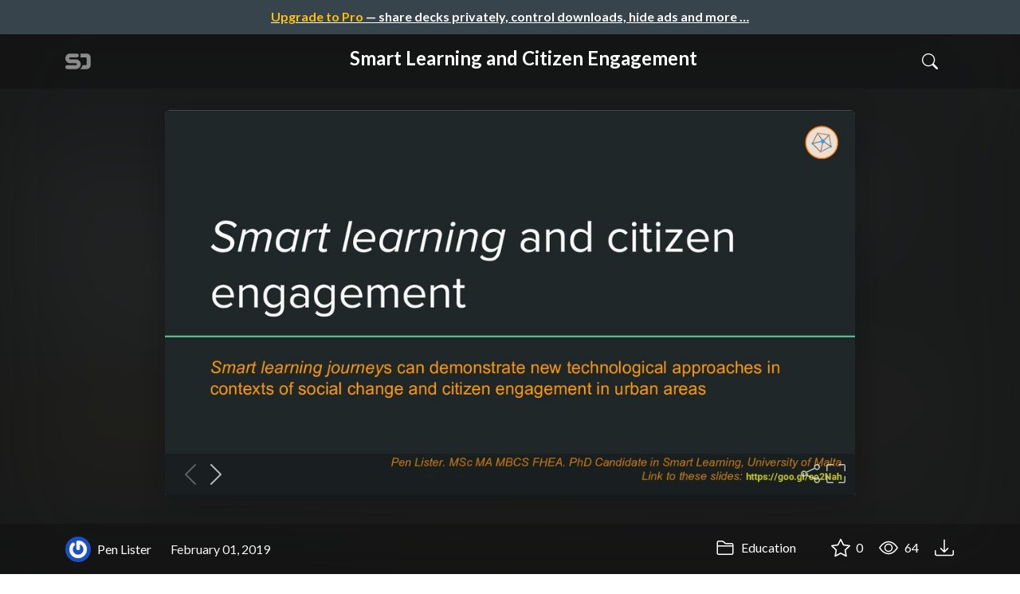

--- FILE ---
content_type: text/html; charset=utf-8
request_url: https://speakerdeck.com/penworks/smart-learning-and-citizen-engagement
body_size: 15747
content:
<!DOCTYPE html>
<html lang="en">
  <head>
    <meta charset="UTF-8">
    <title>Smart Learning and Citizen Engagement - Speaker Deck</title>
    <meta name="viewport" content="width=device-width, initial-scale=1, viewport-fit=cover">
<link rel="preconnect" href="https://fonts.googleapis.com/">
<link rel="preconnect" href="https://fonts.gstatic.com/" crossorigin>
<link rel="stylesheet" href="https://d1eu30co0ohy4w.cloudfront.net/assets/application-e58effddec0b8869a0e1a1c9c6e137acb785329e50512ba885a7951061fe45cf.css" />
<link rel="stylesheet" href="https://fonts.googleapis.com/css?family=Lato:400,700|Roboto+Slab:700&display=swap">
<script src="https://d1eu30co0ohy4w.cloudfront.net/assets/js/application-a2404b092f672c517c46.js"></script>

<link rel="icon" type="image/png" href="https://d1eu30co0ohy4w.cloudfront.net/assets/favicon-bdd5839d46040a50edf189174e6f7aacc8abb3aaecd56a4711cf00d820883f47.png" />
<link rel="apple-touch-icon" type="image/png" href="https://d1eu30co0ohy4w.cloudfront.net/assets/favicon-bdd5839d46040a50edf189174e6f7aacc8abb3aaecd56a4711cf00d820883f47.png" />
<link rel="manifest" href="/manifest.json">
<link rel="sitemap" type="application/xml" title="Sitemap" href="/sitemap.xml">
<meta name="csrf-param" content="authenticity_token" />
<meta name="csrf-token" content="KmiSMVrFR3TybqlXAW-Q8q65MeHDygzbXorWnPSFVfNSQmLPmGubOLLAgvFm1Hh9KTMOaH-dQSF3Qq4UW9_I6g" />
<script>(function(w,d,s,l,i){w[l]=w[l]||[];w[l].push({'gtm.start':new Date().getTime(),event:'gtm.js'});var f=d.getElementsByTagName(s)[0],j=d.createElement(s),dl=l!='dataLayer'?'&l='+l:'';j.async=true;j.src='https://www.googletagmanager.com/gtm.js?id='+i+dl;f.parentNode.insertBefore(j,f);})(window,document,'script','dataLayer','GTM-TSP938CX');</script>

      <link rel="stylesheet" href="https://d1eu30co0ohy4w.cloudfront.net/assets/player-b52f917642868149b1685a3469939a5471cd9bdad1853c4b20d550d949a2f38c.css" />
  <script src="https://d1eu30co0ohy4w.cloudfront.net/assets/js/player-ee96c5c26068fbdf2c22.js"></script>
    <link rel="preload" href="https://files.speakerdeck.com/presentations/a3ebad6d4cee49f7a18b76ccf46c3769/preview_slide_0.jpg?11698757" as="image">
  <link rel="alternate" type="application/json+oembed" href="https://speakerdeck.com/oembed.json?url=https%3A%2F%2Fspeakerdeck.com%2Fpenworks%2Fsmart-learning-and-citizen-engagement" title="Smart Learning and Citizen Engagement">
  <meta property="og:url" content="https://speakerdeck.com/penworks/smart-learning-and-citizen-engagement">
  <meta property="og:site_name" content="Speaker Deck">
  <meta property="og:title" content="Smart Learning and Citizen Engagement">
  <meta property="og:description" name="description" content="A short presentation on the role of smart learning in citizen engagement and learning cities. ">
  <meta property="og:type" content="website" />
  <meta property="og:author" content="Pen Lister">
  <meta property="og:image" content="https://files.speakerdeck.com/presentations/a3ebad6d4cee49f7a18b76ccf46c3769/slide_0.jpg?11698757">
  <meta name="robots" content="max-image-preview:large">
  <meta name="twitter:card" content="summary_large_image">
  <meta name="twitter:site" content="@speakerdeck">
  <meta name="twitter:creator" content="@speakerdeck">
  <meta name="twitter:title" content="Smart Learning and Citizen Engagement">
  <meta name="twitter:description" content="A short presentation on the role of smart learning in citizen engagement and learning cities. ">
  <meta name="twitter:image:src" content="https://files.speakerdeck.com/presentations/a3ebad6d4cee49f7a18b76ccf46c3769/slide_0.jpg?11698757">
  <link rel="canonical" href="https://speakerdeck.com/penworks/smart-learning-and-citizen-engagement" />
  <meta name="twitter:label1" content="Deck by" />
  <meta name="twitter:data1" content="Pen Lister">
  <meta name="stats-owner_id" content="62974" />
  <meta name="stats-talk_id" content="490585" />
  <meta name="stats-view_type" content="talk" />

    
    <style>
    @media only screen and (min-width: 0px) and (min-height: 0px) { .ads-container > div { min-width:300px; min-height:250px; } }
    @media only screen and (min-width: 640px) and (min-height: 0px) { .ads-container > div { min-width:570px; min-height:90px; } }
    </style>
    <script type="text/javascript">
      (function(){
        var bsa_optimize=document.createElement('script');
        bsa_optimize.type='text/javascript';
        bsa_optimize.async=true;
        bsa_optimize.src='https://cdn4.buysellads.net/pub/speakerdeck.js?'+(new Date()-new Date()%600000);
        (document.getElementsByTagName('head')[0]||document.getElementsByTagName('body')[0]).appendChild(bsa_optimize);
      })();
    </script>
  </head>
  <body class="sd-app">
    
      <div class="alert alert-banner">
            <a class="d-block text-center text-white" href="/pro?utm_campaign=upgrade_to_pro&amp;utm_medium=web&amp;utm_source=talk_show">
      <span class="text-warning">Upgrade to Pro</span> &mdash; share decks privately, control downloads, hide ads and more &hellip;
</a>
      </div>
    <div class="sd-menu d-md-none">
  <div class="container sd-menu-fixed-container">
    <div class="sd-brand">
      <a class="sd-brand-logo" href="/">
        <img alt="Speaker Deck" width="32" height="20" src="https://d1eu30co0ohy4w.cloudfront.net/assets/mark-f4be6df1e05965cac9f98e664a6c35f5ffdd0207385d07464a9214d6cdf76082.svg" /> <span class="d-none d-xl-inline">Speaker Deck</span>
</a>
    </div>

      <nav class="sd-fixed-nav" aria-label="Primary">
        <div class="sd-nav-main js-toggle-container">
          <ul class="sd-nav-fixed-group nav toggle-flex-when-off">
            <li class="sd-nav-item nav-item d-none d-md-block m-0">
              <a class="sd-nav-link nav-link" href="/features">
                Features
</a>            </li>
              <li class="sd-nav-item nav-item d-none d-md-block m-0">
                <a class="sd-nav-link nav-link" href="/pro?utm_campaign=speakerdeck_pro&amp;utm_medium=web&amp;utm_source=nav_unauthenticated">
                  <span class="d-none d-md-inline">Speaker Deck</span>
                  <div class="badge badge-pro-prominent">PRO</div>
</a>              </li>
            <li class="sd-nav-item nav-item m-0">
              <a class="sd-nav-link nav-link" href="/signin">
                Sign in
</a>            </li>
            <li class="sd-nav-item nav-item m-0">
              <a class="btn btn-primary" href="/signup">
                Sign up for free
</a>            </li>
            <li class="sd-nav-item d-block d-md-none m-0">
              <button class="btn btn-link me-2 js-toggle-trigger" aria-label="Toggle Search">
                <svg class="icon icon-search "><use xlink:href="/icons/icons.svg?v=2025-12-28#icon-search"></use></svg>
              </button>
            </li>
            <li class="sd-nav-item nav-item d-none d-md-block">
                <form action="https://www.google.com/cse" id="cse-search-box" class="row">
    <input type="hidden" name="cx" value="010150859881542981030:hqhxyxpwtc4">
    <input type="hidden" name="ie" value="UTF-8">
    <label for="q" class="visually-hidden">Search</label>
    <div class="col"><input type="text" name="q" id="q" value="" placeholder="Search..." class="form-control search-input w-auto"></div>
    <div class="col p-0"><input type="submit" name="sa" value="Search" class="btn btn-outline-primary d-inline-block d-md-none d-lg-inline-block"></div>
  </form>

            </li>
          </ul>

          <ul class="sd-nav-fixed-group nav toggle-flex-when-on">
            <li class="sd-nav-item">
                <form action="https://www.google.com/cse" id="cse-search-box" class="row">
    <input type="hidden" name="cx" value="010150859881542981030:hqhxyxpwtc4">
    <input type="hidden" name="ie" value="UTF-8">
    <label for="q" class="visually-hidden">Search</label>
    <div class="col"><input type="text" name="q" id="q" value="" placeholder="Search..." class="form-control search-input w-auto"></div>
    <div class="col p-0"><input type="submit" name="sa" value="Search" class="btn btn-outline-primary d-inline-block d-md-none d-lg-inline-block"></div>
  </form>

            </li>
            <li class="sd-nav-item p-0">
              <button class="btn btn-link js-toggle-trigger">
                <svg class="icon icon-x "><use xlink:href="/icons/icons.svg?v=2025-12-28#icon-x"></use></svg>
              </button>
            </li>
          </ul>

        </div>
      </nav>
  </div>
</div>

    
    
    <div class="sd-main">
      



<div class="deck deck-with-banner">
  <div class="deck-background" style="background-image: url('https://files.speakerdeck.com/presentations/a3ebad6d4cee49f7a18b76ccf46c3769/preview_slide_0.jpg?11698757')"></div>
  
  <div class="deck-header d-none d-md-block js-toggle-container">
    <div class="container d-flex align-items-center w-100">
      <div class="deck-header-logo py-3 me-5">
        <a class="sd-brand-logo" href="/">
          <img alt="Speaker Deck" width="32" height="21" src="https://d1eu30co0ohy4w.cloudfront.net/assets/mark-white-8d908558fe78e8efc8118c6fe9b9b1a9846b182c503bdc6902f97df4ddc9f3af.svg" />
</a>      </div>
      <div class="p-3 text-center toggle-block-when-off flex-fill">
        <h4 class="deck-header-title text-white text-truncate">




          Smart Learning and Citizen Engagement
        </h4>
      </div>
      <div class="d-flex justify-content-end align-items-center ms-auto">
        <div class="deck-header-user-nav toggle-block-when-on">
            <form action="https://www.google.com/cse" id="cse-search-box" class="row">
    <input type="hidden" name="cx" value="010150859881542981030:hqhxyxpwtc4">
    <input type="hidden" name="ie" value="UTF-8">
    <label for="q" class="visually-hidden">Search</label>
    <div class="col"><input type="text" name="q" id="q" value="" placeholder="Search..." class="form-control search-input w-auto"></div>
    <div class="col p-0"><input type="submit" name="sa" value="Search" class="btn btn-outline-primary d-inline-block d-md-none d-lg-inline-block"></div>
  </form>

        </div>
        <div class="deck-header-user-nav toggle-block-when-on">
          <button class="btn btn-link me-2 js-toggle-trigger text-white">
            <svg class="icon icon-x "><use xlink:href="/icons/icons.svg?v=2025-12-28#icon-x"></use></svg>
          </button>
        </div>
        <div class="deck-header-user-nav toggle-block-when-off">
          <button class="btn btn-link me-2 js-toggle-trigger text-white" aria-label="Toggle Search">
            <svg class="icon icon-search "><use xlink:href="/icons/icons.svg?v=2025-12-28#icon-search"></use></svg>
          </button>
        </div>
        <div class="deck-header-user-nav flex-grow-0 dropdown py-3">
          
        </div>
      </div>
    </div>
  </div>

  <div class="deck-embed js-deck-embed" style="aspect-ratio:1024/576;" data-ratio="1.7777777777777777" data-state="processed">
    <div class="speakerdeck-embed" data-title="false" data-skip-resize="true" data-id="a3ebad6d4cee49f7a18b76ccf46c3769" data-name="Smart Learning and Citizen Engagement" data-ratio="1.7777777777777777" data-host="speakerdeck.com"></div>
</div>


  <div class="deck-meta">
    <div class="container">
      <div class="row align-items-center justify-content-between">
        <div class="col-md-auto col-12 py-3">
          <div class="row align-items-center justify-content-md-start">
            <a class="d-flex align-items-center font-weight-bold text-white col-auto" href="/penworks">
              <span class="me-2">
                <img width="47" height="47" class="avatar " loading="eager" alt="Avatar for Pen Lister" src="https://secure.gravatar.com/avatar/ff3acfe095aceadb40d335d1a8c3f88b?s=47" />
              </span>
              <span>
                Pen Lister
              </span>
</a>            
            <div class="col-auto deck-date">
              February 01, 2019
            </div>
            <div class="col-auto d-none d-md-block">
              
            </div>
          </div>
        </div>
        <div class="col-md-auto col-12 py-md-3 pb-3">
          <div class="row justify-content-between justify-content-md-start gap-2 gap-md-0">


            <div class="col-auto me-auto me-md-0 align-self-center">
                <a class="text-white font-weight-bold" href="/c/education">
                  <svg class="icon icon-folder "><use xlink:href="/icons/icons.svg?v=2025-12-28#icon-folder"></use></svg> Education
</a>            </div>
            <div class="row col-auto text-white font-weight-bold">
              <div class="col-auto pe-0 pe-lg-2 align-self-center"><div class="js-bookmark bookmark animated" data-talk-id="490585">
</div>
</div>

              <div class="col-auto pe-0 pe-lg-2 align-self-center"><div class="js-stargazer stargazer animated" data-talk-id="490585">
      <a class="font-weight-bold" title="Star Smart Learning and Citizen Engagement" href="/signin?return_to=%2Fpenworks%2Fsmart-learning-and-citizen-engagement">
        <svg class="icon icon-star "><use xlink:href="/icons/icons.svg?v=2025-12-28#icon-star"></use></svg> 0
</a></div>
</div>

              <div class="col-auto pe-0 pe-lg-2 align-self-center" title="64 views"><svg class="icon icon-eye "><use xlink:href="/icons/icons.svg?v=2025-12-28#icon-eye"></use></svg> 64</div>

                <div class="col-auto pe-0 pe-lg-2 align-self-center"><a title="Download PDF" class="text-white" href="https://files.speakerdeck.com/presentations/a3ebad6d4cee49f7a18b76ccf46c3769/smart-learning-as-citizen-engagement.pdf"><svg class="icon icon-download "><use xlink:href="/icons/icons.svg?v=2025-12-28#icon-download"></use></svg></a></div>

            </div>
          </div>
        </div>
      </div>
    </div>
  </div>
</div>


<div class="container py-md-5">
  <div class="ads-container"><div id="bsa-zone_1710255896577-0_123456"></div></div>

  <h1 class="mb-4 text-break">Smart Learning and Citizen Engagement</h1>
    <div class="deck-description text-break mb-4">
      <p>A short presentation on the role of smart learning in citizen engagement and learning cities. </p>
      <div class="addendum"><p></p></div>
    </div>
  <div class="row align-items-center td-none mb-4">
    <div class="col-md-auto col-12 me-md-auto mb-4 mb-md-0">
      <div class="row align-items-center">
        <div class="col-auto">
          <img width="128" height="128" class="avatar avatar-lg" loading="eager" alt="Avatar for Pen Lister" src="https://secure.gravatar.com/avatar/ff3acfe095aceadb40d335d1a8c3f88b?s=128" />
        </div>
        <div class="col-auto ps-0">
          <h2 class="m-0 h4">
            <a class="text-dark" href="/penworks">Pen Lister</a>
            
          </h2>
          <div class="text-muted">
              February 01, 2019
          </div>
        </div>
      </div>
    </div>
    <div class="col-md-auto col-12">
      <div class="btn-group btn-group-flex d-flex" role="group">
        
          <a href="https://x.com/intent/tweet?url=https://speakerdeck.com/penworks/smart-learning-and-citizen-engagement&text=Smart+Learning+and+Citizen+Engagement" class="btn btn-outline-primary w-100">
            <svg class="icon icon-twitter-x "><use xlink:href="/icons/icons.svg?v=2025-12-28#icon-twitter-x"></use></svg> Tweet
          </a>
          <button class="facebook-share btn btn-outline-primary w-100">
            <svg class="icon icon-facebook "><use xlink:href="/icons/icons.svg?v=2025-12-28#icon-facebook"></use></svg> Share
          </button>
      </div>
    </div>
  </div>

  <div class="ads-container"><div id="bsa-zone_1712565778570-2_123456"></div></div>
</div>



<div class="bg-lightest border-top">
  <div class="container py-md-4 py-3">


        <div class="row mb-4 align-items-center">
          <div class="col-12 col-lg-9 mb-3 mb-lg-0">
            <h2 class="m-0">More Decks by Pen Lister</h2>
          </div>
          <div class="col-12 col-lg-3 text-lg-end">
            <a class="btn btn-outline-primary btn-break" href="/penworks">
              See All by Pen Lister <svg class="icon icon-chevron-right "><use xlink:href="/icons/icons.svg?v=2025-12-28#icon-chevron-right"></use></svg>
</a>          </div>
        </div>
        <div class="row">
              <div class="col-12 col-md-6 col-lg-4 mb-5">
    <div class="card deck-preview" data-id="e8b0ec1be9dc4f2b9edb216c3b5a63eb" data-slide-count="16" data-cover-image="https://files.speakerdeck.com/presentations/e8b0ec1be9dc4f2b9edb216c3b5a63eb/preview_slide_0.jpg?30826192">
      <a class="deck-preview-link" href="/penworks/future-present-learning-in-place-postdigital-learning-at-the-scale-of-the-city" title="Future-present learning in place: postdigital learning at the scale of the city">
        <div class="deck-preview-image">
          <div class="content"></div>
          <div class="deck-preview-slide" style="background-image: url('https://files.speakerdeck.com/presentations/e8b0ec1be9dc4f2b9edb216c3b5a63eb/preview_slide_0.jpg?30826192');"></div>
          <div class="deck-preview-background" style="background-image: url('https://files.speakerdeck.com/presentations/e8b0ec1be9dc4f2b9edb216c3b5a63eb/preview_slide_0.jpg?30826192');"></div>
          <div class="deck-preview-slide deck-preview-scrub-slide"></div>
          <div class="deck-preview-background deck-preview-scrub-background"></div>
          <div class="deck-preview-scrubber"></div>
        </div>

        <div class="deck-title px-3 pt-3 text-truncate">
          Future-present learning in place: postdigital learning at the scale of the city
        </div>
      </a>
      <div class="deck-preview-meta d-flex px-2">
          <div class="text-truncate py-3 pe-2 me-auto py-3">
            <a href="/penworks" aria-label="Pen Lister profile">
              <img width="24" height="24" class="avatar avatar-sm" loading="lazy" alt="Avatar for Pen Lister" src="https://secure.gravatar.com/avatar/ff3acfe095aceadb40d335d1a8c3f88b?s=24" />
              penworks
            </a>
          </div>
          <div class="px-1 py-3">
          </div>
          <div class="px-2 py-3">
              <svg class="icon icon-star "><use xlink:href="/icons/icons.svg?v=2025-12-28#icon-star"></use></svg> 0
          </div>
          <div class="px-1 py-3">
            <span title="117 views"><svg class="icon icon-eye "><use xlink:href="/icons/icons.svg?v=2025-12-28#icon-eye"></use></svg> 120</span>
          </div>
      </div>
    </div>
  </div>

              <div class="col-12 col-md-6 col-lg-4 mb-5">
    <div class="card deck-preview" data-id="45bfa12179de437886a48ea28a5c51e2" data-slide-count="14" data-cover-image="https://files.speakerdeck.com/presentations/45bfa12179de437886a48ea28a5c51e2/preview_slide_0.jpg?30427568">
      <a class="deck-preview-link" href="/penworks/opening-up-smart-learning-cities" title="Opening Up Smart Learning Cities">
        <div class="deck-preview-image">
          <div class="content"></div>
          <div class="deck-preview-slide" style="background-image: url('https://files.speakerdeck.com/presentations/45bfa12179de437886a48ea28a5c51e2/preview_slide_0.jpg?30427568');"></div>
          <div class="deck-preview-background" style="background-image: url('https://files.speakerdeck.com/presentations/45bfa12179de437886a48ea28a5c51e2/preview_slide_0.jpg?30427568');"></div>
          <div class="deck-preview-slide deck-preview-scrub-slide"></div>
          <div class="deck-preview-background deck-preview-scrub-background"></div>
          <div class="deck-preview-scrubber"></div>
        </div>

        <div class="deck-title px-3 pt-3 text-truncate">
          Opening Up Smart Learning Cities
        </div>
      </a>
      <div class="deck-preview-meta d-flex px-2">
          <div class="text-truncate py-3 pe-2 me-auto py-3">
            <a href="/penworks" aria-label="Pen Lister profile">
              <img width="24" height="24" class="avatar avatar-sm" loading="lazy" alt="Avatar for Pen Lister" src="https://secure.gravatar.com/avatar/ff3acfe095aceadb40d335d1a8c3f88b?s=24" />
              penworks
            </a>
          </div>
          <div class="px-1 py-3">
          </div>
          <div class="px-2 py-3">
              <svg class="icon icon-star "><use xlink:href="/icons/icons.svg?v=2025-12-28#icon-star"></use></svg> 0
          </div>
          <div class="px-1 py-3">
            <span title="33 views"><svg class="icon icon-eye "><use xlink:href="/icons/icons.svg?v=2025-12-28#icon-eye"></use></svg> 33</span>
          </div>
      </div>
    </div>
  </div>

              <div class="col-12 col-md-6 col-lg-4 mb-5">
    <div class="card deck-preview" data-id="a2fd88ab272246b893c50a51925df371" data-slide-count="18" data-cover-image="https://files.speakerdeck.com/presentations/a2fd88ab272246b893c50a51925df371/preview_slide_0.jpg?30427504">
      <a class="deck-preview-link" href="/penworks/ways-of-experiencing-technology-in-a-smart-learning-environment" title="Ways of experiencing technology in a smart learning environment">
        <div class="deck-preview-image">
          <div class="content"></div>
          <div class="deck-preview-slide" style="background-image: url('https://files.speakerdeck.com/presentations/a2fd88ab272246b893c50a51925df371/preview_slide_0.jpg?30427504');"></div>
          <div class="deck-preview-background" style="background-image: url('https://files.speakerdeck.com/presentations/a2fd88ab272246b893c50a51925df371/preview_slide_0.jpg?30427504');"></div>
          <div class="deck-preview-slide deck-preview-scrub-slide"></div>
          <div class="deck-preview-background deck-preview-scrub-background"></div>
          <div class="deck-preview-scrubber"></div>
        </div>

        <div class="deck-title px-3 pt-3 text-truncate">
          Ways of experiencing technology in a smart learning environment
        </div>
      </a>
      <div class="deck-preview-meta d-flex px-2">
          <div class="text-truncate py-3 pe-2 me-auto py-3">
            <a href="/penworks" aria-label="Pen Lister profile">
              <img width="24" height="24" class="avatar avatar-sm" loading="lazy" alt="Avatar for Pen Lister" src="https://secure.gravatar.com/avatar/ff3acfe095aceadb40d335d1a8c3f88b?s=24" />
              penworks
            </a>
          </div>
          <div class="px-1 py-3">
          </div>
          <div class="px-2 py-3">
              <svg class="icon icon-star "><use xlink:href="/icons/icons.svg?v=2025-12-28#icon-star"></use></svg> 0
          </div>
          <div class="px-1 py-3">
            <span title="16 views"><svg class="icon icon-eye "><use xlink:href="/icons/icons.svg?v=2025-12-28#icon-eye"></use></svg> 16</span>
          </div>
      </div>
    </div>
  </div>

              <div class="col-12 col-md-6 col-lg-4 mb-5">
    <div class="card deck-preview" data-id="e1f0b63045884580bb0287c75ef52dc4" data-slide-count="20" data-cover-image="https://files.speakerdeck.com/presentations/e1f0b63045884580bb0287c75ef52dc4/preview_slide_0.jpg?18724365">
      <a class="deck-preview-link" href="/penworks/experiencing-the-smart-learning-journey-a-pedagogical-inquiry" title="Experiencing the smart learning journey, a pedagogical inquiry">
        <div class="deck-preview-image">
          <div class="content"></div>
          <div class="deck-preview-slide" style="background-image: url('https://files.speakerdeck.com/presentations/e1f0b63045884580bb0287c75ef52dc4/preview_slide_0.jpg?18724365');"></div>
          <div class="deck-preview-background" style="background-image: url('https://files.speakerdeck.com/presentations/e1f0b63045884580bb0287c75ef52dc4/preview_slide_0.jpg?18724365');"></div>
          <div class="deck-preview-slide deck-preview-scrub-slide"></div>
          <div class="deck-preview-background deck-preview-scrub-background"></div>
          <div class="deck-preview-scrubber"></div>
        </div>

        <div class="deck-title px-3 pt-3 text-truncate">
          Experiencing the smart learning journey, a pedagogical inquiry
        </div>
      </a>
      <div class="deck-preview-meta d-flex px-2">
          <div class="text-truncate py-3 pe-2 me-auto py-3">
            <a href="/penworks" aria-label="Pen Lister profile">
              <img width="24" height="24" class="avatar avatar-sm" loading="lazy" alt="Avatar for Pen Lister" src="https://secure.gravatar.com/avatar/ff3acfe095aceadb40d335d1a8c3f88b?s=24" />
              penworks
            </a>
          </div>
          <div class="px-1 py-3">
          </div>
          <div class="px-2 py-3">
              <svg class="icon icon-star "><use xlink:href="/icons/icons.svg?v=2025-12-28#icon-star"></use></svg> 0
          </div>
          <div class="px-1 py-3">
            <span title="175 views"><svg class="icon icon-eye "><use xlink:href="/icons/icons.svg?v=2025-12-28#icon-eye"></use></svg> 180</span>
          </div>
      </div>
    </div>
  </div>

              <div class="col-12 col-md-6 col-lg-4 mb-5">
    <div class="card deck-preview" data-id="bb27a991d42f4c2a9b52ab134feb2c9f" data-slide-count="14" data-cover-image="https://files.speakerdeck.com/presentations/bb27a991d42f4c2a9b52ab134feb2c9f/preview_slide_0.jpg?18569261">
      <a class="deck-preview-link" href="/penworks/what-are-we-supposed-to-be-learning" title="What are We Supposed to be Learning?">
        <div class="deck-preview-image">
          <div class="content"></div>
          <div class="deck-preview-slide" style="background-image: url('https://files.speakerdeck.com/presentations/bb27a991d42f4c2a9b52ab134feb2c9f/preview_slide_0.jpg?18569261');"></div>
          <div class="deck-preview-background" style="background-image: url('https://files.speakerdeck.com/presentations/bb27a991d42f4c2a9b52ab134feb2c9f/preview_slide_0.jpg?18569261');"></div>
          <div class="deck-preview-slide deck-preview-scrub-slide"></div>
          <div class="deck-preview-background deck-preview-scrub-background"></div>
          <div class="deck-preview-scrubber"></div>
        </div>

        <div class="deck-title px-3 pt-3 text-truncate">
          What are We Supposed to be Learning?
        </div>
      </a>
      <div class="deck-preview-meta d-flex px-2">
          <div class="text-truncate py-3 pe-2 me-auto py-3">
            <a href="/penworks" aria-label="Pen Lister profile">
              <img width="24" height="24" class="avatar avatar-sm" loading="lazy" alt="Avatar for Pen Lister" src="https://secure.gravatar.com/avatar/ff3acfe095aceadb40d335d1a8c3f88b?s=24" />
              penworks
            </a>
          </div>
          <div class="px-1 py-3">
          </div>
          <div class="px-2 py-3">
              <svg class="icon icon-star "><use xlink:href="/icons/icons.svg?v=2025-12-28#icon-star"></use></svg> 0
          </div>
          <div class="px-1 py-3">
            <span title="54 views"><svg class="icon icon-eye "><use xlink:href="/icons/icons.svg?v=2025-12-28#icon-eye"></use></svg> 54</span>
          </div>
      </div>
    </div>
  </div>

              <div class="col-12 col-md-6 col-lg-4 mb-5">
    <div class="card deck-preview" data-id="f92df622f7fb4df59d6cce3933cbc40f" data-slide-count="12" data-cover-image="https://files.speakerdeck.com/presentations/f92df622f7fb4df59d6cce3933cbc40f/preview_slide_0.jpg?15903771">
      <a class="deck-preview-link" href="/penworks/smart-learning-and-citizen-digital-literacy" title="Smart Learning and Citizen Digital Literacy">
        <div class="deck-preview-image">
          <div class="content"></div>
          <div class="deck-preview-slide" style="background-image: url('https://files.speakerdeck.com/presentations/f92df622f7fb4df59d6cce3933cbc40f/preview_slide_0.jpg?15903771');"></div>
          <div class="deck-preview-background" style="background-image: url('https://files.speakerdeck.com/presentations/f92df622f7fb4df59d6cce3933cbc40f/preview_slide_0.jpg?15903771');"></div>
          <div class="deck-preview-slide deck-preview-scrub-slide"></div>
          <div class="deck-preview-background deck-preview-scrub-background"></div>
          <div class="deck-preview-scrubber"></div>
        </div>

        <div class="deck-title px-3 pt-3 text-truncate">
          Smart Learning and Citizen Digital Literacy
        </div>
      </a>
      <div class="deck-preview-meta d-flex px-2">
          <div class="text-truncate py-3 pe-2 me-auto py-3">
            <a href="/penworks" aria-label="Pen Lister profile">
              <img width="24" height="24" class="avatar avatar-sm" loading="lazy" alt="Avatar for Pen Lister" src="https://secure.gravatar.com/avatar/ff3acfe095aceadb40d335d1a8c3f88b?s=24" />
              penworks
            </a>
          </div>
          <div class="px-1 py-3">
          </div>
          <div class="px-2 py-3">
              <svg class="icon icon-star "><use xlink:href="/icons/icons.svg?v=2025-12-28#icon-star"></use></svg> 0
          </div>
          <div class="px-1 py-3">
            <span title="145 views"><svg class="icon icon-eye "><use xlink:href="/icons/icons.svg?v=2025-12-28#icon-eye"></use></svg> 150</span>
          </div>
      </div>
    </div>
  </div>

              <div class="col-12 col-md-6 col-lg-4 mb-5">
    <div class="card deck-preview" data-id="9878c31281474429a812c62b4fd086f5" data-slide-count="36" data-cover-image="https://files.speakerdeck.com/presentations/9878c31281474429a812c62b4fd086f5/preview_slide_0.jpg?15503121">
      <a class="deck-preview-link" href="/penworks/learner-experience-variables-data" title="Learner Experience Variables Data">
        <div class="deck-preview-image">
          <div class="content"></div>
          <div class="deck-preview-slide" style="background-image: url('https://files.speakerdeck.com/presentations/9878c31281474429a812c62b4fd086f5/preview_slide_0.jpg?15503121');"></div>
          <div class="deck-preview-background" style="background-image: url('https://files.speakerdeck.com/presentations/9878c31281474429a812c62b4fd086f5/preview_slide_0.jpg?15503121');"></div>
          <div class="deck-preview-slide deck-preview-scrub-slide"></div>
          <div class="deck-preview-background deck-preview-scrub-background"></div>
          <div class="deck-preview-scrubber"></div>
        </div>

        <div class="deck-title px-3 pt-3 text-truncate">
          Learner Experience Variables Data
        </div>
      </a>
      <div class="deck-preview-meta d-flex px-2">
          <div class="text-truncate py-3 pe-2 me-auto py-3">
            <a href="/penworks" aria-label="Pen Lister profile">
              <img width="24" height="24" class="avatar avatar-sm" loading="lazy" alt="Avatar for Pen Lister" src="https://secure.gravatar.com/avatar/ff3acfe095aceadb40d335d1a8c3f88b?s=24" />
              penworks
            </a>
          </div>
          <div class="px-1 py-3">
          </div>
          <div class="px-2 py-3">
              <svg class="icon icon-star "><use xlink:href="/icons/icons.svg?v=2025-12-28#icon-star"></use></svg> 0
          </div>
          <div class="px-1 py-3">
            <span title="59 views"><svg class="icon icon-eye "><use xlink:href="/icons/icons.svg?v=2025-12-28#icon-eye"></use></svg> 59</span>
          </div>
      </div>
    </div>
  </div>

              <div class="col-12 col-md-6 col-lg-4 mb-5">
    <div class="card deck-preview" data-id="4044e753fff94936b12625a852806305" data-slide-count="18" data-cover-image="https://files.speakerdeck.com/presentations/4044e753fff94936b12625a852806305/preview_slide_0.jpg?13589683">
      <a class="deck-preview-link" href="/penworks/future-present-learning-and-teaching-a-case-study-in-smart-learning" title="Future-present learning and teaching, a case study in Smart Learning">
        <div class="deck-preview-image">
          <div class="content"></div>
          <div class="deck-preview-slide" style="background-image: url('https://files.speakerdeck.com/presentations/4044e753fff94936b12625a852806305/preview_slide_0.jpg?13589683');"></div>
          <div class="deck-preview-background" style="background-image: url('https://files.speakerdeck.com/presentations/4044e753fff94936b12625a852806305/preview_slide_0.jpg?13589683');"></div>
          <div class="deck-preview-slide deck-preview-scrub-slide"></div>
          <div class="deck-preview-background deck-preview-scrub-background"></div>
          <div class="deck-preview-scrubber"></div>
        </div>

        <div class="deck-title px-3 pt-3 text-truncate">
          Future-present learning and teaching, a case study in Smart Learning
        </div>
      </a>
      <div class="deck-preview-meta d-flex px-2">
          <div class="text-truncate py-3 pe-2 me-auto py-3">
            <a href="/penworks" aria-label="Pen Lister profile">
              <img width="24" height="24" class="avatar avatar-sm" loading="lazy" alt="Avatar for Pen Lister" src="https://secure.gravatar.com/avatar/ff3acfe095aceadb40d335d1a8c3f88b?s=24" />
              penworks
            </a>
          </div>
          <div class="px-1 py-3">
          </div>
          <div class="px-2 py-3">
              <svg class="icon icon-star "><use xlink:href="/icons/icons.svg?v=2025-12-28#icon-star"></use></svg> 0
          </div>
          <div class="px-1 py-3">
            <span title="142 views"><svg class="icon icon-eye "><use xlink:href="/icons/icons.svg?v=2025-12-28#icon-eye"></use></svg> 140</span>
          </div>
      </div>
    </div>
  </div>

              <div class="col-12 col-md-6 col-lg-4 mb-5">
    <div class="card deck-preview" data-id="5bcc73176d99422698393d5dd72a7af3" data-slide-count="42" data-cover-image="https://files.speakerdeck.com/presentations/5bcc73176d99422698393d5dd72a7af3/preview_slide_0.jpg?13339229">
      <a class="deck-preview-link" href="/penworks/designing-for-digital-citizens-in-learning-cities" title="Designing for Digital Citizens in Learning Cities">
        <div class="deck-preview-image">
          <div class="content"></div>
          <div class="deck-preview-slide" style="background-image: url('https://files.speakerdeck.com/presentations/5bcc73176d99422698393d5dd72a7af3/preview_slide_0.jpg?13339229');"></div>
          <div class="deck-preview-background" style="background-image: url('https://files.speakerdeck.com/presentations/5bcc73176d99422698393d5dd72a7af3/preview_slide_0.jpg?13339229');"></div>
          <div class="deck-preview-slide deck-preview-scrub-slide"></div>
          <div class="deck-preview-background deck-preview-scrub-background"></div>
          <div class="deck-preview-scrubber"></div>
        </div>

        <div class="deck-title px-3 pt-3 text-truncate">
          Designing for Digital Citizens in Learning Cities
        </div>
      </a>
      <div class="deck-preview-meta d-flex px-2">
          <div class="text-truncate py-3 pe-2 me-auto py-3">
            <a href="/penworks" aria-label="Pen Lister profile">
              <img width="24" height="24" class="avatar avatar-sm" loading="lazy" alt="Avatar for Pen Lister" src="https://secure.gravatar.com/avatar/ff3acfe095aceadb40d335d1a8c3f88b?s=24" />
              penworks
            </a>
          </div>
          <div class="px-1 py-3">
          </div>
          <div class="px-2 py-3">
              <svg class="icon icon-star "><use xlink:href="/icons/icons.svg?v=2025-12-28#icon-star"></use></svg> 0
          </div>
          <div class="px-1 py-3">
            <span title="226 views"><svg class="icon icon-eye "><use xlink:href="/icons/icons.svg?v=2025-12-28#icon-eye"></use></svg> 230</span>
          </div>
      </div>
    </div>
  </div>

        </div>

        <div class="row mb-4 align-items-center">
          <div class="col-12 col-lg-9 mb-3 mb-lg-0">
            <h2 class="m-0">Other Decks in Education</h2>
          </div>
          <div class="col-12 col-lg-3 text-lg-end">
            <a class="btn btn-outline-primary" href="/c/education">
              See All in Education <svg class="icon icon-chevron-right "><use xlink:href="/icons/icons.svg?v=2025-12-28#icon-chevron-right"></use></svg>
</a>          </div>
        </div>
        <div class="row">
              <div class="col-12 col-md-6 col-lg-4 mb-5">
    <div class="card deck-preview" data-id="bf75be2b875b4ceb8ebcd595eedfd5ee" data-slide-count="45" data-cover-image="https://files.speakerdeck.com/presentations/bf75be2b875b4ceb8ebcd595eedfd5ee/preview_slide_0.jpg?37515229">
      <a class="deck-preview-link" href="/yasslab/how-your-reports-are-assessed" title="✅ レポート採点基準 / How Your Reports Are Assessed">
        <div class="deck-preview-image">
          <div class="content"></div>
          <div class="deck-preview-slide" style="background-image: url('https://files.speakerdeck.com/presentations/bf75be2b875b4ceb8ebcd595eedfd5ee/preview_slide_0.jpg?37515229');"></div>
          <div class="deck-preview-background" style="background-image: url('https://files.speakerdeck.com/presentations/bf75be2b875b4ceb8ebcd595eedfd5ee/preview_slide_0.jpg?37515229');"></div>
          <div class="deck-preview-slide deck-preview-scrub-slide"></div>
          <div class="deck-preview-background deck-preview-scrub-background"></div>
          <div class="deck-preview-scrubber"></div>
        </div>

        <div class="deck-title px-3 pt-3 text-truncate">
          ✅ レポート採点基準 / How Your Reports Are Assessed
        </div>
      </a>
      <div class="deck-preview-meta d-flex px-2">
          <div class="text-truncate py-3 pe-2 me-auto py-3">
            <a href="/yasslab" aria-label="YassLab profile">
              <img width="24" height="24" class="avatar avatar-sm" loading="lazy" alt="Avatar for YassLab" src="https://secure.gravatar.com/avatar/58660723de21de826f67924c8498336c?s=24" />
              yasslab
            </a>
              <div class="ms-1 d-inline">  <span class="badge badge-pro "><a href="/pro?utm_campaign=PRO&utm_medium=web&utm_source=user_pro_badge">PRO</a></span>
</div>
          </div>
          <div class="px-1 py-3">
          </div>
          <div class="px-2 py-3">
              <svg class="icon icon-star "><use xlink:href="/icons/icons.svg?v=2025-12-28#icon-star"></use></svg> 0
          </div>
          <div class="px-1 py-3">
            <span title="266 views"><svg class="icon icon-eye "><use xlink:href="/icons/icons.svg?v=2025-12-28#icon-eye"></use></svg> 270</span>
          </div>
      </div>
    </div>
  </div>

              <div class="col-12 col-md-6 col-lg-4 mb-5">
    <div class="card deck-preview" data-id="1caf2b19979f498d8d17b2b32a0e5f94" data-slide-count="83" data-cover-image="https://files.speakerdeck.com/presentations/1caf2b19979f498d8d17b2b32a0e5f94/preview_slide_0.jpg?37061621">
      <a class="deck-preview-link" href="/irocho/linguaxes-de-programacion" title="Linguaxes de programación">
        <div class="deck-preview-image">
          <div class="content"></div>
          <div class="deck-preview-slide" style="background-image: url('https://files.speakerdeck.com/presentations/1caf2b19979f498d8d17b2b32a0e5f94/preview_slide_0.jpg?37061621');"></div>
          <div class="deck-preview-background" style="background-image: url('https://files.speakerdeck.com/presentations/1caf2b19979f498d8d17b2b32a0e5f94/preview_slide_0.jpg?37061621');"></div>
          <div class="deck-preview-slide deck-preview-scrub-slide"></div>
          <div class="deck-preview-background deck-preview-scrub-background"></div>
          <div class="deck-preview-scrubber"></div>
        </div>

        <div class="deck-title px-3 pt-3 text-truncate">
          Linguaxes de programación
        </div>
      </a>
      <div class="deck-preview-meta d-flex px-2">
          <div class="text-truncate py-3 pe-2 me-auto py-3">
            <a href="/irocho" aria-label="i-rochiño profile">
              <img width="24" height="24" class="avatar avatar-sm" loading="lazy" alt="Avatar for i-rochiño" src="https://secure.gravatar.com/avatar/467784f916d21859782145bd623a0b66?s=24" />
              irocho
            </a>
          </div>
          <div class="px-1 py-3">
          </div>
          <div class="px-2 py-3">
              <svg class="icon icon-star "><use xlink:href="/icons/icons.svg?v=2025-12-28#icon-star"></use></svg> 0
          </div>
          <div class="px-1 py-3">
            <span title="512 views"><svg class="icon icon-eye "><use xlink:href="/icons/icons.svg?v=2025-12-28#icon-eye"></use></svg> 510</span>
          </div>
      </div>
    </div>
  </div>

              <div class="col-12 col-md-6 col-lg-4 mb-5">
    <div class="card deck-preview" data-id="aabbaea257a84c2da2602e30a09c3f8b" data-slide-count="52" data-cover-image="https://files.speakerdeck.com/presentations/aabbaea257a84c2da2602e30a09c3f8b/preview_slide_0.jpg?36753917">
      <a class="deck-preview-link" href="/signer/hci-and-interaction-design-lecture-2-human-computer-interaction-1023841anr" title="HCI and Interaction Design - Lecture 2 - Human-Computer Interaction (1023841ANR)">
        <div class="deck-preview-image">
          <div class="content"></div>
          <div class="deck-preview-slide" style="background-image: url('https://files.speakerdeck.com/presentations/aabbaea257a84c2da2602e30a09c3f8b/preview_slide_0.jpg?36753917');"></div>
          <div class="deck-preview-background" style="background-image: url('https://files.speakerdeck.com/presentations/aabbaea257a84c2da2602e30a09c3f8b/preview_slide_0.jpg?36753917');"></div>
          <div class="deck-preview-slide deck-preview-scrub-slide"></div>
          <div class="deck-preview-background deck-preview-scrub-background"></div>
          <div class="deck-preview-scrubber"></div>
        </div>

        <div class="deck-title px-3 pt-3 text-truncate">
          HCI and Interaction Design - Lecture 2 - Human-Computer Interaction (1023841ANR)
        </div>
      </a>
      <div class="deck-preview-meta d-flex px-2">
          <div class="text-truncate py-3 pe-2 me-auto py-3">
            <a href="/signer" aria-label="Beat Signer profile">
              <img width="24" height="24" class="avatar avatar-sm" loading="lazy" alt="Avatar for Beat Signer" src="https://secure.gravatar.com/avatar/1135dc242dcff3b90ae46fc586ff4da8?s=24" />
              signer
            </a>
              <div class="ms-1 d-inline">  <span class="badge badge-pro "><a href="/pro?utm_campaign=PRO&utm_medium=web&utm_source=user_pro_badge">PRO</a></span>
</div>
          </div>
          <div class="px-1 py-3">
          </div>
          <div class="px-2 py-3">
              <svg class="icon icon-star "><use xlink:href="/icons/icons.svg?v=2025-12-28#icon-star"></use></svg> 0
          </div>
          <div class="px-1 py-3">
            <span title="1,487 views"><svg class="icon icon-eye "><use xlink:href="/icons/icons.svg?v=2025-12-28#icon-eye"></use></svg> 1.5k</span>
          </div>
      </div>
    </div>
  </div>

              <div class="col-12 col-md-6 col-lg-4 mb-5">
    <div class="card deck-preview" data-id="79e6fe0caa404bc6a0c94891e00be817" data-slide-count="123" data-cover-image="https://files.speakerdeck.com/presentations/79e6fe0caa404bc6a0c94891e00be817/preview_slide_0.jpg?37794385">
      <a class="deck-preview-link" href="/jsaseminar/jsa-emft-2025" title="滑空スポーツ講習会2025(実技講習）EMFT学科講習資料/JSA EMFT 2025">
        <div class="deck-preview-image">
          <div class="content"></div>
          <div class="deck-preview-slide" style="background-image: url('https://files.speakerdeck.com/presentations/79e6fe0caa404bc6a0c94891e00be817/preview_slide_0.jpg?37794385');"></div>
          <div class="deck-preview-background" style="background-image: url('https://files.speakerdeck.com/presentations/79e6fe0caa404bc6a0c94891e00be817/preview_slide_0.jpg?37794385');"></div>
          <div class="deck-preview-slide deck-preview-scrub-slide"></div>
          <div class="deck-preview-background deck-preview-scrub-background"></div>
          <div class="deck-preview-scrubber"></div>
        </div>

        <div class="deck-title px-3 pt-3 text-truncate">
          滑空スポーツ講習会2025(実技講習）EMFT学科講習資料/JSA EMFT 2025
        </div>
      </a>
      <div class="deck-preview-meta d-flex px-2">
          <div class="text-truncate py-3 pe-2 me-auto py-3">
            <a href="/jsaseminar" aria-label="JSA seminar profile">
              <img width="24" height="24" class="avatar avatar-sm" loading="lazy" alt="Avatar for JSA seminar" src="https://secure.gravatar.com/avatar/9cc3d9dc67c048c3820f26f30168076e?s=24" />
              jsaseminar
            </a>
          </div>
          <div class="px-1 py-3">
          </div>
          <div class="px-2 py-3">
              <svg class="icon icon-star "><use xlink:href="/icons/icons.svg?v=2025-12-28#icon-star"></use></svg> 0
          </div>
          <div class="px-1 py-3">
            <span title="171 views"><svg class="icon icon-eye "><use xlink:href="/icons/icons.svg?v=2025-12-28#icon-eye"></use></svg> 170</span>
          </div>
      </div>
    </div>
  </div>

              <div class="col-12 col-md-6 col-lg-4 mb-5">
    <div class="card deck-preview" data-id="b1482d1417434ba89430e4ade9a61a61" data-slide-count="51" data-cover-image="https://files.speakerdeck.com/presentations/b1482d1417434ba89430e4ade9a61a61/preview_slide_0.jpg?37202070">
      <a class="deck-preview-link" href="/signer/xml-and-related-technologies-lecture-7-web-technologies-1019888bnr" title="XML and Related Technologies - Lecture 7 - Web Technologies (1019888BNR)">
        <div class="deck-preview-image">
          <div class="content"></div>
          <div class="deck-preview-slide" style="background-image: url('https://files.speakerdeck.com/presentations/b1482d1417434ba89430e4ade9a61a61/preview_slide_0.jpg?37202070');"></div>
          <div class="deck-preview-background" style="background-image: url('https://files.speakerdeck.com/presentations/b1482d1417434ba89430e4ade9a61a61/preview_slide_0.jpg?37202070');"></div>
          <div class="deck-preview-slide deck-preview-scrub-slide"></div>
          <div class="deck-preview-background deck-preview-scrub-background"></div>
          <div class="deck-preview-scrubber"></div>
        </div>

        <div class="deck-title px-3 pt-3 text-truncate">
          XML and Related Technologies - Lecture 7 - Web Technologies (1019888BNR)
        </div>
      </a>
      <div class="deck-preview-meta d-flex px-2">
          <div class="text-truncate py-3 pe-2 me-auto py-3">
            <a href="/signer" aria-label="Beat Signer profile">
              <img width="24" height="24" class="avatar avatar-sm" loading="lazy" alt="Avatar for Beat Signer" src="https://secure.gravatar.com/avatar/1135dc242dcff3b90ae46fc586ff4da8?s=24" />
              signer
            </a>
              <div class="ms-1 d-inline">  <span class="badge badge-pro "><a href="/pro?utm_campaign=PRO&utm_medium=web&utm_source=user_pro_badge">PRO</a></span>
</div>
          </div>
          <div class="px-1 py-3">
          </div>
          <div class="px-2 py-3">
              <svg class="icon icon-star "><use xlink:href="/icons/icons.svg?v=2025-12-28#icon-star"></use></svg> 0
          </div>
          <div class="px-1 py-3">
            <span title="3,189 views"><svg class="icon icon-eye "><use xlink:href="/icons/icons.svg?v=2025-12-28#icon-eye"></use></svg> 3.2k</span>
          </div>
      </div>
    </div>
  </div>

              <div class="col-12 col-md-6 col-lg-4 mb-5">
    <div class="card deck-preview" data-id="4ff84e082bd04300b4e91d5997ffa512" data-slide-count="47" data-cover-image="https://files.speakerdeck.com/presentations/4ff84e082bd04300b4e91d5997ffa512/preview_slide_0.jpg?37797346">
      <a class="deck-preview-link" href="/jonoalderson/measuring-your-measuring" title="Measuring your measuring">
        <div class="deck-preview-image">
          <div class="content"></div>
          <div class="deck-preview-slide" style="background-image: url('https://files.speakerdeck.com/presentations/4ff84e082bd04300b4e91d5997ffa512/preview_slide_0.jpg?37797346');"></div>
          <div class="deck-preview-background" style="background-image: url('https://files.speakerdeck.com/presentations/4ff84e082bd04300b4e91d5997ffa512/preview_slide_0.jpg?37797346');"></div>
          <div class="deck-preview-slide deck-preview-scrub-slide"></div>
          <div class="deck-preview-background deck-preview-scrub-background"></div>
          <div class="deck-preview-scrubber"></div>
        </div>

        <div class="deck-title px-3 pt-3 text-truncate">
          Measuring your measuring
        </div>
      </a>
      <div class="deck-preview-meta d-flex px-2">
          <div class="text-truncate py-3 pe-2 me-auto py-3">
            <a href="/jonoalderson" aria-label="Jono Alderson profile">
              <img width="24" height="24" class="avatar avatar-sm" loading="lazy" alt="Avatar for Jono Alderson" src="https://secure.gravatar.com/avatar/beed0f5ca54ae221655b9f30a1f6fe66?s=24" />
              jonoalderson
            </a>
          </div>
          <div class="px-1 py-3">
          </div>
          <div class="px-2 py-3">
              <svg class="icon icon-star "><use xlink:href="/icons/icons.svg?v=2025-12-28#icon-star"></use></svg> 0
          </div>
          <div class="px-1 py-3">
            <span title="298 views"><svg class="icon icon-eye "><use xlink:href="/icons/icons.svg?v=2025-12-28#icon-eye"></use></svg> 300</span>
          </div>
      </div>
    </div>
  </div>

              <div class="col-12 col-md-6 col-lg-4 mb-5">
    <div class="card deck-preview" data-id="4b70cbd20ce0471db960e3af6c63beef" data-slide-count="25" data-cover-image="https://files.speakerdeck.com/presentations/4b70cbd20ce0471db960e3af6c63beef/preview_slide_0.jpg?37328166">
      <a class="deck-preview-link" href="/irocho/cifrado-asimetrico" title="Cifrado asimétrico">
        <div class="deck-preview-image">
          <div class="content"></div>
          <div class="deck-preview-slide" style="background-image: url('https://files.speakerdeck.com/presentations/4b70cbd20ce0471db960e3af6c63beef/preview_slide_0.jpg?37328166');"></div>
          <div class="deck-preview-background" style="background-image: url('https://files.speakerdeck.com/presentations/4b70cbd20ce0471db960e3af6c63beef/preview_slide_0.jpg?37328166');"></div>
          <div class="deck-preview-slide deck-preview-scrub-slide"></div>
          <div class="deck-preview-background deck-preview-scrub-background"></div>
          <div class="deck-preview-scrubber"></div>
        </div>

        <div class="deck-title px-3 pt-3 text-truncate">
          Cifrado asimétrico
        </div>
      </a>
      <div class="deck-preview-meta d-flex px-2">
          <div class="text-truncate py-3 pe-2 me-auto py-3">
            <a href="/irocho" aria-label="i-rochiño profile">
              <img width="24" height="24" class="avatar avatar-sm" loading="lazy" alt="Avatar for i-rochiño" src="https://secure.gravatar.com/avatar/467784f916d21859782145bd623a0b66?s=24" />
              irocho
            </a>
          </div>
          <div class="px-1 py-3">
          </div>
          <div class="px-2 py-3">
              <svg class="icon icon-star "><use xlink:href="/icons/icons.svg?v=2025-12-28#icon-star"></use></svg> 0
          </div>
          <div class="px-1 py-3">
            <span title="369 views"><svg class="icon icon-eye "><use xlink:href="/icons/icons.svg?v=2025-12-28#icon-eye"></use></svg> 370</span>
          </div>
      </div>
    </div>
  </div>

              <div class="col-12 col-md-6 col-lg-4 mb-5">
    <div class="card deck-preview" data-id="2e522cc13227458887bb27c37c3a26c1" data-slide-count="113" data-cover-image="https://files.speakerdeck.com/presentations/2e522cc13227458887bb27c37c3a26c1/preview_slide_0.jpg?37797034">
      <a class="deck-preview-link" href="/jonoalderson/surviving-the-surfaceless-web" title="Surviving the surfaceless web">
        <div class="deck-preview-image">
          <div class="content"></div>
          <div class="deck-preview-slide" style="background-image: url('https://files.speakerdeck.com/presentations/2e522cc13227458887bb27c37c3a26c1/preview_slide_0.jpg?37797034');"></div>
          <div class="deck-preview-background" style="background-image: url('https://files.speakerdeck.com/presentations/2e522cc13227458887bb27c37c3a26c1/preview_slide_0.jpg?37797034');"></div>
          <div class="deck-preview-slide deck-preview-scrub-slide"></div>
          <div class="deck-preview-background deck-preview-scrub-background"></div>
          <div class="deck-preview-scrubber"></div>
        </div>

        <div class="deck-title px-3 pt-3 text-truncate">
          Surviving the surfaceless web
        </div>
      </a>
      <div class="deck-preview-meta d-flex px-2">
          <div class="text-truncate py-3 pe-2 me-auto py-3">
            <a href="/jonoalderson" aria-label="Jono Alderson profile">
              <img width="24" height="24" class="avatar avatar-sm" loading="lazy" alt="Avatar for Jono Alderson" src="https://secure.gravatar.com/avatar/beed0f5ca54ae221655b9f30a1f6fe66?s=24" />
              jonoalderson
            </a>
          </div>
          <div class="px-1 py-3">
          </div>
          <div class="px-2 py-3">
              <svg class="icon icon-star "><use xlink:href="/icons/icons.svg?v=2025-12-28#icon-star"></use></svg> 0
          </div>
          <div class="px-1 py-3">
            <span title="301 views"><svg class="icon icon-eye "><use xlink:href="/icons/icons.svg?v=2025-12-28#icon-eye"></use></svg> 300</span>
          </div>
      </div>
    </div>
  </div>

              <div class="col-12 col-md-6 col-lg-4 mb-5">
    <div class="card deck-preview" data-id="91f5b3c704da4a0893a5f10989b2b3b0" data-slide-count="36" data-cover-image="https://files.speakerdeck.com/presentations/91f5b3c704da4a0893a5f10989b2b3b0/preview_slide_0.jpg?37818716">
      <a class="deck-preview-link" href="/frievea/2025nian-noben-dang-nida-shi-naaidong-xiang-matome" title="2025年の本当に大事なAI動向まとめ">
        <div class="deck-preview-image">
          <div class="content"></div>
          <div class="deck-preview-slide" style="background-image: url('https://files.speakerdeck.com/presentations/91f5b3c704da4a0893a5f10989b2b3b0/preview_slide_0.jpg?37818716');"></div>
          <div class="deck-preview-background" style="background-image: url('https://files.speakerdeck.com/presentations/91f5b3c704da4a0893a5f10989b2b3b0/preview_slide_0.jpg?37818716');"></div>
          <div class="deck-preview-slide deck-preview-scrub-slide"></div>
          <div class="deck-preview-background deck-preview-scrub-background"></div>
          <div class="deck-preview-scrubber"></div>
        </div>

        <div class="deck-title px-3 pt-3 text-truncate">
          2025年の本当に大事なAI動向まとめ
        </div>
      </a>
      <div class="deck-preview-meta d-flex px-2">
          <div class="text-truncate py-3 pe-2 me-auto py-3">
            <a href="/frievea" aria-label="Frieve-A profile">
              <img width="24" height="24" class="avatar avatar-sm" loading="lazy" alt="Avatar for Frieve-A" src="https://secure.gravatar.com/avatar/98372e0220a3447bc5d8df1e7ba61ca5?s=24" />
              frievea
            </a>
          </div>
          <div class="px-1 py-3">
          </div>
          <div class="px-2 py-3">
              <svg class="icon icon-star "><use xlink:href="/icons/icons.svg?v=2025-12-28#icon-star"></use></svg> 0
          </div>
          <div class="px-1 py-3">
            <span title="159 views"><svg class="icon icon-eye "><use xlink:href="/icons/icons.svg?v=2025-12-28#icon-eye"></use></svg> 160</span>
          </div>
      </div>
    </div>
  </div>

              <div class="col-12 col-md-6 col-lg-4 mb-5">
    <div class="card deck-preview" data-id="db2151e10c3a48a8ba751171c688722e" data-slide-count="28" data-cover-image="https://files.speakerdeck.com/presentations/db2151e10c3a48a8ba751171c688722e/preview_slide_0.jpg?37811535">
      <a class="deck-preview-link" href="/ihlhealthcareleadership/ihlherusukearidasitupuyan-jiu-hui-17qi-shuo-ming-zi-liao" title="IHLヘルスケアリーダーシップ研究会17期説明資料">
        <div class="deck-preview-image">
          <div class="content"></div>
          <div class="deck-preview-slide" style="background-image: url('https://files.speakerdeck.com/presentations/db2151e10c3a48a8ba751171c688722e/preview_slide_0.jpg?37811535');"></div>
          <div class="deck-preview-background" style="background-image: url('https://files.speakerdeck.com/presentations/db2151e10c3a48a8ba751171c688722e/preview_slide_0.jpg?37811535');"></div>
          <div class="deck-preview-slide deck-preview-scrub-slide"></div>
          <div class="deck-preview-background deck-preview-scrub-background"></div>
          <div class="deck-preview-scrubber"></div>
        </div>

        <div class="deck-title px-3 pt-3 text-truncate">
          IHLヘルスケアリーダーシップ研究会17期説明資料
        </div>
      </a>
      <div class="deck-preview-meta d-flex px-2">
          <div class="text-truncate py-3 pe-2 me-auto py-3">
            <a href="/ihlhealthcareleadership" aria-label="IHLヘルスケアリーダーシップ研究会 profile">
              <img width="24" height="24" class="avatar avatar-sm" loading="lazy" alt="Avatar for IHLヘルスケアリーダーシップ研究会" src="https://secure.gravatar.com/avatar/04f161e75b0e68267bc926e54c612f08?s=24" />
              ihlhealthcareleadership
            </a>
          </div>
          <div class="px-1 py-3">
          </div>
          <div class="px-2 py-3">
              <svg class="icon icon-star "><use xlink:href="/icons/icons.svg?v=2025-12-28#icon-star"></use></svg> 0
          </div>
          <div class="px-1 py-3">
            <span title="531 views"><svg class="icon icon-eye "><use xlink:href="/icons/icons.svg?v=2025-12-28#icon-eye"></use></svg> 530</span>
          </div>
      </div>
    </div>
  </div>

              <div class="col-12 col-md-6 col-lg-4 mb-5">
    <div class="card deck-preview" data-id="1fc974614a0041c8b4a8bab9e2a778c7" data-slide-count="53" data-cover-image="https://files.speakerdeck.com/presentations/1fc974614a0041c8b4a8bab9e2a778c7/preview_slide_0.jpg?37647536">
      <a class="deck-preview-link" href="/signer/use-cases-and-course-review-lecture-08-1023841anr" title="Use Cases and Course Review - Lecture 8 - Human-Computer Interaction (1023841ANR)">
        <div class="deck-preview-image">
          <div class="content"></div>
          <div class="deck-preview-slide" style="background-image: url('https://files.speakerdeck.com/presentations/1fc974614a0041c8b4a8bab9e2a778c7/preview_slide_0.jpg?37647536');"></div>
          <div class="deck-preview-background" style="background-image: url('https://files.speakerdeck.com/presentations/1fc974614a0041c8b4a8bab9e2a778c7/preview_slide_0.jpg?37647536');"></div>
          <div class="deck-preview-slide deck-preview-scrub-slide"></div>
          <div class="deck-preview-background deck-preview-scrub-background"></div>
          <div class="deck-preview-scrubber"></div>
        </div>

        <div class="deck-title px-3 pt-3 text-truncate">
          Use Cases and Course Review - Lecture 8 - Human-Computer Interaction (1023841ANR)
        </div>
      </a>
      <div class="deck-preview-meta d-flex px-2">
          <div class="text-truncate py-3 pe-2 me-auto py-3">
            <a href="/signer" aria-label="Beat Signer profile">
              <img width="24" height="24" class="avatar avatar-sm" loading="lazy" alt="Avatar for Beat Signer" src="https://secure.gravatar.com/avatar/1135dc242dcff3b90ae46fc586ff4da8?s=24" />
              signer
            </a>
              <div class="ms-1 d-inline">  <span class="badge badge-pro "><a href="/pro?utm_campaign=PRO&utm_medium=web&utm_source=user_pro_badge">PRO</a></span>
</div>
          </div>
          <div class="px-1 py-3">
          </div>
          <div class="px-2 py-3">
              <svg class="icon icon-star "><use xlink:href="/icons/icons.svg?v=2025-12-28#icon-star"></use></svg> 0
          </div>
          <div class="px-1 py-3">
            <span title="1,350 views"><svg class="icon icon-eye "><use xlink:href="/icons/icons.svg?v=2025-12-28#icon-eye"></use></svg> 1.4k</span>
          </div>
      </div>
    </div>
  </div>

              <div class="col-12 col-md-6 col-lg-4 mb-5">
    <div class="card deck-preview" data-id="9984fd1762974b26b8b67fe51293202d" data-slide-count="19" data-cover-image="https://files.speakerdeck.com/presentations/9984fd1762974b26b8b67fe51293202d/preview_slide_0.jpg?37079688">
      <a class="deck-preview-link" href="/amarelo_n24/aws-re-invent-niquan-li-decan-jia-sitakutejin-torewowan-zhang-tuteiruhua" title="AWS re_Invent に全力で参加したくて筋トレを頑張っている話">
        <div class="deck-preview-image">
          <div class="content"></div>
          <div class="deck-preview-slide" style="background-image: url('https://files.speakerdeck.com/presentations/9984fd1762974b26b8b67fe51293202d/preview_slide_0.jpg?37079688');"></div>
          <div class="deck-preview-background" style="background-image: url('https://files.speakerdeck.com/presentations/9984fd1762974b26b8b67fe51293202d/preview_slide_0.jpg?37079688');"></div>
          <div class="deck-preview-slide deck-preview-scrub-slide"></div>
          <div class="deck-preview-background deck-preview-scrub-background"></div>
          <div class="deck-preview-scrubber"></div>
        </div>

        <div class="deck-title px-3 pt-3 text-truncate">
          AWS re_Invent に全力で参加したくて筋トレを頑張っている話
        </div>
      </a>
      <div class="deck-preview-meta d-flex px-2">
          <div class="text-truncate py-3 pe-2 me-auto py-3">
            <a href="/amarelo_n24" aria-label="amarelo_n24 profile">
              <img width="24" height="24" class="avatar avatar-sm" loading="lazy" alt="Avatar for amarelo_n24" src="https://secure.gravatar.com/avatar/dc20c893cac0daddd607dfc9a5855d27?s=24" />
              amarelo_n24
            </a>
          </div>
          <div class="px-1 py-3">
          </div>
          <div class="px-2 py-3">
              <svg class="icon icon-star "><use xlink:href="/icons/icons.svg?v=2025-12-28#icon-star"></use></svg> 1
          </div>
          <div class="px-1 py-3">
            <span title="115 views"><svg class="icon icon-eye "><use xlink:href="/icons/icons.svg?v=2025-12-28#icon-eye"></use></svg> 120</span>
          </div>
      </div>
    </div>
  </div>

        </div>

        <div class="row mb-4 align-items-center">
          <div class="col-12 col-lg-9 mb-3 mb-lg-0">
            <h2 class="m-0">Featured</h2>
          </div>
          <div class="col-12 col-lg-3 text-lg-end">
            <a class="btn btn-outline-primary" href="/p/featured">
              See All Featured <svg class="icon icon-chevron-right "><use xlink:href="/icons/icons.svg?v=2025-12-28#icon-chevron-right"></use></svg>
</a>          </div>
        </div>
        <div class="row">
              <div class="col-12 col-md-6 col-lg-4 mb-5">
    <div class="card deck-preview" data-id="ecebbd05680c407ba885faed29fdb35a" data-slide-count="91" data-cover-image="https://files.speakerdeck.com/presentations/ecebbd05680c407ba885faed29fdb35a/preview_slide_0.jpg?31708127">
      <a class="deck-preview-link" href="/irinanazarova/evolution-of-real-time-irina-nazarova-euruko-2024" title="Evolution of real-time – Irina Nazarova, EuRuKo, 2024">
        <div class="deck-preview-image">
          <div class="content"></div>
          <div class="deck-preview-slide" style="background-image: url('https://files.speakerdeck.com/presentations/ecebbd05680c407ba885faed29fdb35a/preview_slide_0.jpg?31708127');"></div>
          <div class="deck-preview-background" style="background-image: url('https://files.speakerdeck.com/presentations/ecebbd05680c407ba885faed29fdb35a/preview_slide_0.jpg?31708127');"></div>
          <div class="deck-preview-slide deck-preview-scrub-slide"></div>
          <div class="deck-preview-background deck-preview-scrub-background"></div>
          <div class="deck-preview-scrubber"></div>
        </div>

        <div class="deck-title px-3 pt-3 text-truncate">
          Evolution of real-time – Irina Nazarova, EuRuKo, 2024
        </div>
      </a>
      <div class="deck-preview-meta d-flex px-2">
          <div class="text-truncate py-3 pe-2 me-auto py-3">
            <a href="/irinanazarova" aria-label="Irina Nazarova profile">
              <img width="24" height="24" class="avatar avatar-sm" loading="lazy" alt="Avatar for Irina Nazarova" src="https://secure.gravatar.com/avatar/1de39cb9d5ee1e801e1ed4805a671e98?s=24" />
              irinanazarova
            </a>
          </div>
          <div class="px-1 py-3">
          </div>
          <div class="px-2 py-3">
              <svg class="icon icon-star "><use xlink:href="/icons/icons.svg?v=2025-12-28#icon-star"></use></svg> 9
          </div>
          <div class="px-1 py-3">
            <span title="1,132 views"><svg class="icon icon-eye "><use xlink:href="/icons/icons.svg?v=2025-12-28#icon-eye"></use></svg> 1.1k</span>
          </div>
      </div>
    </div>
  </div>

              <div class="col-12 col-md-6 col-lg-4 mb-5">
    <div class="card deck-preview" data-id="f3018cfaa9424820b78dca62b863462d" data-slide-count="119" data-cover-image="https://files.speakerdeck.com/presentations/f3018cfaa9424820b78dca62b863462d/preview_slide_0.jpg?34168535">
      <a class="deck-preview-link" href="/madoxten/building-a-team-where-everyone-can-demonstrate-leadership-regardless-of-position" title="職位にかかわらず全員がリーダーシップを発揮するチーム作り / Building a team where everyone can demonstrate leadership regardless of position">
        <div class="deck-preview-image">
          <div class="content"></div>
          <div class="deck-preview-slide" style="background-image: url('https://files.speakerdeck.com/presentations/f3018cfaa9424820b78dca62b863462d/preview_slide_0.jpg?34168535');"></div>
          <div class="deck-preview-background" style="background-image: url('https://files.speakerdeck.com/presentations/f3018cfaa9424820b78dca62b863462d/preview_slide_0.jpg?34168535');"></div>
          <div class="deck-preview-slide deck-preview-scrub-slide"></div>
          <div class="deck-preview-background deck-preview-scrub-background"></div>
          <div class="deck-preview-scrubber"></div>
        </div>

        <div class="deck-title px-3 pt-3 text-truncate">
          職位にかかわらず全員がリーダーシップを発揮するチーム作り / Building a team where everyone can demonstrate leadership regardless of position
        </div>
      </a>
      <div class="deck-preview-meta d-flex px-2">
          <div class="text-truncate py-3 pe-2 me-auto py-3">
            <a href="/madoxten" aria-label="MADOX profile">
              <img width="24" height="24" class="avatar avatar-sm" loading="lazy" alt="Avatar for MADOX" src="https://secure.gravatar.com/avatar/c17f3305cb0231227adae066aa770c51?s=24" />
              madoxten
            </a>
          </div>
          <div class="px-1 py-3">
          </div>
          <div class="px-2 py-3">
              <svg class="icon icon-star "><use xlink:href="/icons/icons.svg?v=2025-12-28#icon-star"></use></svg> 54
          </div>
          <div class="px-1 py-3">
            <span title="48,977 views"><svg class="icon icon-eye "><use xlink:href="/icons/icons.svg?v=2025-12-28#icon-eye"></use></svg> 49k</span>
          </div>
      </div>
    </div>
  </div>

              <div class="col-12 col-md-6 col-lg-4 mb-5">
    <div class="card deck-preview" data-id="5112451026bf013092b722000a1d8877" data-slide-count="84" data-cover-image="https://files.speakerdeck.com/presentations/5112451026bf013092b722000a1d8877/preview_slide_0.jpg?1503043">
      <a class="deck-preview-link" href="/chriscoyier/how-to-stay-up-to-date-on-web-technology" title="How To Stay Up To Date on Web Technology">
        <div class="deck-preview-image">
          <div class="content"></div>
          <div class="deck-preview-slide" style="background-image: url('https://files.speakerdeck.com/presentations/5112451026bf013092b722000a1d8877/preview_slide_0.jpg?1503043');"></div>
          <div class="deck-preview-background" style="background-image: url('https://files.speakerdeck.com/presentations/5112451026bf013092b722000a1d8877/preview_slide_0.jpg?1503043');"></div>
          <div class="deck-preview-slide deck-preview-scrub-slide"></div>
          <div class="deck-preview-background deck-preview-scrub-background"></div>
          <div class="deck-preview-scrubber"></div>
        </div>

        <div class="deck-title px-3 pt-3 text-truncate">
          How To Stay Up To Date on Web Technology
        </div>
      </a>
      <div class="deck-preview-meta d-flex px-2">
          <div class="text-truncate py-3 pe-2 me-auto py-3">
            <a href="/chriscoyier" aria-label="Chris Coyier profile">
              <img width="24" height="24" class="avatar avatar-sm" loading="lazy" alt="Avatar for Chris Coyier" src="https://secure.gravatar.com/avatar/8081b26e05bb4354f7d65ffc34cbbd67?s=24" />
              chriscoyier
            </a>
          </div>
          <div class="px-1 py-3">
          </div>
          <div class="px-2 py-3">
              <svg class="icon icon-star "><use xlink:href="/icons/icons.svg?v=2025-12-28#icon-star"></use></svg> 791
          </div>
          <div class="px-1 py-3">
            <span title="251,258 views"><svg class="icon icon-eye "><use xlink:href="/icons/icons.svg?v=2025-12-28#icon-eye"></use></svg> 250k</span>
          </div>
      </div>
    </div>
  </div>

              <div class="col-12 col-md-6 col-lg-4 mb-5">
    <div class="card deck-preview" data-id="139c1b0c0b8f459daada43cf79c59158" data-slide-count="57" data-cover-image="https://files.speakerdeck.com/presentations/139c1b0c0b8f459daada43cf79c59158/preview_slide_0.jpg?14079952">
      <a class="deck-preview-link" href="/lauravandoore/the-pragmatic-product-professional" title="The Pragmatic Product Professional">
        <div class="deck-preview-image">
          <div class="content"></div>
          <div class="deck-preview-slide" style="background-image: url('https://files.speakerdeck.com/presentations/139c1b0c0b8f459daada43cf79c59158/preview_slide_0.jpg?14079952');"></div>
          <div class="deck-preview-background" style="background-image: url('https://files.speakerdeck.com/presentations/139c1b0c0b8f459daada43cf79c59158/preview_slide_0.jpg?14079952');"></div>
          <div class="deck-preview-slide deck-preview-scrub-slide"></div>
          <div class="deck-preview-background deck-preview-scrub-background"></div>
          <div class="deck-preview-scrubber"></div>
        </div>

        <div class="deck-title px-3 pt-3 text-truncate">
          The Pragmatic Product Professional
        </div>
      </a>
      <div class="deck-preview-meta d-flex px-2">
          <div class="text-truncate py-3 pe-2 me-auto py-3">
            <a href="/lauravandoore" aria-label="Laura Van Doore profile">
              <img width="24" height="24" class="avatar avatar-sm" loading="lazy" alt="Avatar for Laura Van Doore" src="https://secure.gravatar.com/avatar/1177e050db6bafe62885362edf6e3537?s=24" />
              lauravandoore
            </a>
          </div>
          <div class="px-1 py-3">
          </div>
          <div class="px-2 py-3">
              <svg class="icon icon-star "><use xlink:href="/icons/icons.svg?v=2025-12-28#icon-star"></use></svg> 37
          </div>
          <div class="px-1 py-3">
            <span title="7,104 views"><svg class="icon icon-eye "><use xlink:href="/icons/icons.svg?v=2025-12-28#icon-eye"></use></svg> 7.1k</span>
          </div>
      </div>
    </div>
  </div>

              <div class="col-12 col-md-6 col-lg-4 mb-5">
    <div class="card deck-preview" data-id="dcfb098f19484347ac39d7a763cb8e65" data-slide-count="81" data-cover-image="https://files.speakerdeck.com/presentations/dcfb098f19484347ac39d7a763cb8e65/preview_slide_0.jpg?4770078">
      <a class="deck-preview-link" href="/jeffersonlam/reflections-from-52-weeks-52-projects" title="Reflections from 52 weeks, 52 projects">
        <div class="deck-preview-image">
          <div class="content"></div>
          <div class="deck-preview-slide" style="background-image: url('https://files.speakerdeck.com/presentations/dcfb098f19484347ac39d7a763cb8e65/preview_slide_0.jpg?4770078');"></div>
          <div class="deck-preview-background" style="background-image: url('https://files.speakerdeck.com/presentations/dcfb098f19484347ac39d7a763cb8e65/preview_slide_0.jpg?4770078');"></div>
          <div class="deck-preview-slide deck-preview-scrub-slide"></div>
          <div class="deck-preview-background deck-preview-scrub-background"></div>
          <div class="deck-preview-scrubber"></div>
        </div>

        <div class="deck-title px-3 pt-3 text-truncate">
          Reflections from 52 weeks, 52 projects
        </div>
      </a>
      <div class="deck-preview-meta d-flex px-2">
          <div class="text-truncate py-3 pe-2 me-auto py-3">
            <a href="/jeffersonlam" aria-label="Jefferson Lam profile">
              <img width="24" height="24" class="avatar avatar-sm" loading="lazy" alt="Avatar for Jefferson Lam" src="https://secure.gravatar.com/avatar/e43f8dfd01057f8304f5f8fb9a294d7d?s=24" />
              jeffersonlam
            </a>
          </div>
          <div class="px-1 py-3">
          </div>
          <div class="px-2 py-3">
              <svg class="icon icon-star "><use xlink:href="/icons/icons.svg?v=2025-12-28#icon-star"></use></svg> 355
          </div>
          <div class="px-1 py-3">
            <span title="20,964 views"><svg class="icon icon-eye "><use xlink:href="/icons/icons.svg?v=2025-12-28#icon-eye"></use></svg> 21k</span>
          </div>
      </div>
    </div>
  </div>

              <div class="col-12 col-md-6 col-lg-4 mb-5">
    <div class="card deck-preview" data-id="55399b08d273460a91e7a36b119f0c1c" data-slide-count="71" data-cover-image="https://files.speakerdeck.com/presentations/55399b08d273460a91e7a36b119f0c1c/preview_slide_0.jpg?37428631">
      <a class="deck-preview-link" href="/aleyda/navigating-algorithm-shifts-and-ai-overviews-number-smxnext" title="Navigating Algorithm Shifts &amp; AI Overviews - #SMXNext">
        <div class="deck-preview-image">
          <div class="content"></div>
          <div class="deck-preview-slide" style="background-image: url('https://files.speakerdeck.com/presentations/55399b08d273460a91e7a36b119f0c1c/preview_slide_0.jpg?37428631');"></div>
          <div class="deck-preview-background" style="background-image: url('https://files.speakerdeck.com/presentations/55399b08d273460a91e7a36b119f0c1c/preview_slide_0.jpg?37428631');"></div>
          <div class="deck-preview-slide deck-preview-scrub-slide"></div>
          <div class="deck-preview-background deck-preview-scrub-background"></div>
          <div class="deck-preview-scrubber"></div>
        </div>

        <div class="deck-title px-3 pt-3 text-truncate">
          Navigating Algorithm Shifts &amp; AI Overviews - #SMXNext
        </div>
      </a>
      <div class="deck-preview-meta d-flex px-2">
          <div class="text-truncate py-3 pe-2 me-auto py-3">
            <a href="/aleyda" aria-label="Aleyda Solis profile">
              <img width="24" height="24" class="avatar avatar-sm" loading="lazy" alt="Avatar for Aleyda Solis" src="https://speakerdeck.com/rails/active_storage/representations/redirect/eyJfcmFpbHMiOnsiZGF0YSI6OTIyMDAsInB1ciI6ImJsb2JfaWQifX0=--f7ae7c6a9c16b0bb4461d98502be71c2c1b38eaf/eyJfcmFpbHMiOnsiZGF0YSI6eyJmb3JtYXQiOiJqcGciLCJyZXNpemVfdG9fZmlsbCI6WzI0LDI0XX0sInB1ciI6InZhcmlhdGlvbiJ9fQ==--dcc78b2290da0fc746e1bfe817edcd08056147b6/aleyda-solis.jpg" />
              aleyda
            </a>
          </div>
          <div class="px-1 py-3">
          </div>
          <div class="px-2 py-3">
              <svg class="icon icon-star "><use xlink:href="/icons/icons.svg?v=2025-12-28#icon-star"></use></svg> 0
          </div>
          <div class="px-1 py-3">
            <span title="1,073 views"><svg class="icon icon-eye "><use xlink:href="/icons/icons.svg?v=2025-12-28#icon-eye"></use></svg> 1.1k</span>
          </div>
      </div>
    </div>
  </div>

              <div class="col-12 col-md-6 col-lg-4 mb-5">
    <div class="card deck-preview" data-id="522ae7bf572044a8898a6b6449e05540" data-slide-count="107" data-cover-image="https://files.speakerdeck.com/presentations/522ae7bf572044a8898a6b6449e05540/preview_slide_0.jpg?15993983">
      <a class="deck-preview-link" href="/jmmastey/testing-201-or-great-expectations" title="Testing 201, or: Great Expectations">
        <div class="deck-preview-image">
          <div class="content"></div>
          <div class="deck-preview-slide" style="background-image: url('https://files.speakerdeck.com/presentations/522ae7bf572044a8898a6b6449e05540/preview_slide_0.jpg?15993983');"></div>
          <div class="deck-preview-background" style="background-image: url('https://files.speakerdeck.com/presentations/522ae7bf572044a8898a6b6449e05540/preview_slide_0.jpg?15993983');"></div>
          <div class="deck-preview-slide deck-preview-scrub-slide"></div>
          <div class="deck-preview-background deck-preview-scrub-background"></div>
          <div class="deck-preview-scrubber"></div>
        </div>

        <div class="deck-title px-3 pt-3 text-truncate">
          Testing 201, or: Great Expectations
        </div>
      </a>
      <div class="deck-preview-meta d-flex px-2">
          <div class="text-truncate py-3 pe-2 me-auto py-3">
            <a href="/jmmastey" aria-label="Joseph Mastey profile">
              <img width="24" height="24" class="avatar avatar-sm" loading="lazy" alt="Avatar for Joseph Mastey" src="https://secure.gravatar.com/avatar/a9704266587836f7e784235e5073b93e?s=24" />
              jmmastey
            </a>
          </div>
          <div class="px-1 py-3">
          </div>
          <div class="px-2 py-3">
              <svg class="icon icon-star "><use xlink:href="/icons/icons.svg?v=2025-12-28#icon-star"></use></svg> 46
          </div>
          <div class="px-1 py-3">
            <span title="7,858 views"><svg class="icon icon-eye "><use xlink:href="/icons/icons.svg?v=2025-12-28#icon-eye"></use></svg> 7.9k</span>
          </div>
      </div>
    </div>
  </div>

              <div class="col-12 col-md-6 col-lg-4 mb-5">
    <div class="card deck-preview" data-id="52f5b53039584e21a7f1f25cdee5e378" data-slide-count="24" data-cover-image="https://files.speakerdeck.com/presentations/52f5b53039584e21a7f1f25cdee5e378/preview_slide_0.jpg?36199980">
      <a class="deck-preview-link" href="/akademiya2063/16th-malabo-montpellier-forum-presentation" title="16th Malabo Montpellier Forum Presentation">
        <div class="deck-preview-image">
          <div class="content"></div>
          <div class="deck-preview-slide" style="background-image: url('https://files.speakerdeck.com/presentations/52f5b53039584e21a7f1f25cdee5e378/preview_slide_0.jpg?36199980');"></div>
          <div class="deck-preview-background" style="background-image: url('https://files.speakerdeck.com/presentations/52f5b53039584e21a7f1f25cdee5e378/preview_slide_0.jpg?36199980');"></div>
          <div class="deck-preview-slide deck-preview-scrub-slide"></div>
          <div class="deck-preview-background deck-preview-scrub-background"></div>
          <div class="deck-preview-scrubber"></div>
        </div>

        <div class="deck-title px-3 pt-3 text-truncate">
          16th Malabo Montpellier Forum Presentation
        </div>
      </a>
      <div class="deck-preview-meta d-flex px-2">
          <div class="text-truncate py-3 pe-2 me-auto py-3">
            <a href="/akademiya2063" aria-label="AKADEMIYA2063 profile">
              <img width="24" height="24" class="avatar avatar-sm" loading="lazy" alt="Avatar for AKADEMIYA2063" src="https://speakerdeck.com/rails/active_storage/representations/redirect/eyJfcmFpbHMiOnsiZGF0YSI6Njk1ODQsInB1ciI6ImJsb2JfaWQifX0=--d64b39778db0158d5065902ffb01064cd8d9cc5c/eyJfcmFpbHMiOnsiZGF0YSI6eyJmb3JtYXQiOiJwbmciLCJyZXNpemVfdG9fZmlsbCI6WzI0LDI0XX0sInB1ciI6InZhcmlhdGlvbiJ9fQ==--924ecf2834d46e1be7416cc0ef8ce19d4bbdebbf/AKADEMIYA2063%20Logo%20Plain.png" />
              akademiya2063
            </a>
              <div class="ms-1 d-inline">  <span class="badge badge-pro "><a href="/pro?utm_campaign=PRO&utm_medium=web&utm_source=user_pro_badge">PRO</a></span>
</div>
          </div>
          <div class="px-1 py-3">
          </div>
          <div class="px-2 py-3">
              <svg class="icon icon-star "><use xlink:href="/icons/icons.svg?v=2025-12-28#icon-star"></use></svg> 0
          </div>
          <div class="px-1 py-3">
            <span title="40 views"><svg class="icon icon-eye "><use xlink:href="/icons/icons.svg?v=2025-12-28#icon-eye"></use></svg> 40</span>
          </div>
      </div>
    </div>
  </div>

              <div class="col-12 col-md-6 col-lg-4 mb-5">
    <div class="card deck-preview" data-id="f81443135772477394658da0f33a8676" data-slide-count="43" data-cover-image="https://files.speakerdeck.com/presentations/f81443135772477394658da0f33a8676/preview_slide_0.jpg?37248458">
      <a class="deck-preview-link" href="/samtorres/mozcon-nyc-2025-stop-losing-seo-traffic" title="Mozcon NYC 2025: Stop Losing SEO Traffic">
        <div class="deck-preview-image">
          <div class="content"></div>
          <div class="deck-preview-slide" style="background-image: url('https://files.speakerdeck.com/presentations/f81443135772477394658da0f33a8676/preview_slide_0.jpg?37248458');"></div>
          <div class="deck-preview-background" style="background-image: url('https://files.speakerdeck.com/presentations/f81443135772477394658da0f33a8676/preview_slide_0.jpg?37248458');"></div>
          <div class="deck-preview-slide deck-preview-scrub-slide"></div>
          <div class="deck-preview-background deck-preview-scrub-background"></div>
          <div class="deck-preview-scrubber"></div>
        </div>

        <div class="deck-title px-3 pt-3 text-truncate">
          Mozcon NYC 2025: Stop Losing SEO Traffic
        </div>
      </a>
      <div class="deck-preview-meta d-flex px-2">
          <div class="text-truncate py-3 pe-2 me-auto py-3">
            <a href="/samtorres" aria-label="Sam Torres profile">
              <img width="24" height="24" class="avatar avatar-sm" loading="lazy" alt="Avatar for Sam Torres" src="https://speakerdeck.com/rails/active_storage/representations/redirect/eyJfcmFpbHMiOnsiZGF0YSI6NTU3ODYsInB1ciI6ImJsb2JfaWQifX0=--f69446c104129c1862ae51fe6f95957cbf42c55f/eyJfcmFpbHMiOnsiZGF0YSI6eyJmb3JtYXQiOiJqcGciLCJyZXNpemVfdG9fZmlsbCI6WzI0LDI0XX0sInB1ciI6InZhcmlhdGlvbiJ9fQ==--dcc78b2290da0fc746e1bfe817edcd08056147b6/samheadshot.jpg" />
              samtorres
            </a>
          </div>
          <div class="px-1 py-3">
          </div>
          <div class="px-2 py-3">
              <svg class="icon icon-star "><use xlink:href="/icons/icons.svg?v=2025-12-28#icon-star"></use></svg> 0
          </div>
          <div class="px-1 py-3">
            <span title="122 views"><svg class="icon icon-eye "><use xlink:href="/icons/icons.svg?v=2025-12-28#icon-eye"></use></svg> 120</span>
          </div>
      </div>
    </div>
  </div>

              <div class="col-12 col-md-6 col-lg-4 mb-5">
    <div class="card deck-preview" data-id="50ae30301fb9013041ed22000a9d04af" data-slide-count="134" data-cover-image="https://files.speakerdeck.com/presentations/50ae30301fb9013041ed22000a9d04af/preview_slide_0.jpg?857780">
      <a class="deck-preview-link" href="/jonrohan/githubs-css-performance" title="GitHub&#39;s CSS Performance">
        <div class="deck-preview-image">
          <div class="content"></div>
          <div class="deck-preview-slide" style="background-image: url('https://files.speakerdeck.com/presentations/50ae30301fb9013041ed22000a9d04af/preview_slide_0.jpg?857780');"></div>
          <div class="deck-preview-background" style="background-image: url('https://files.speakerdeck.com/presentations/50ae30301fb9013041ed22000a9d04af/preview_slide_0.jpg?857780');"></div>
          <div class="deck-preview-slide deck-preview-scrub-slide"></div>
          <div class="deck-preview-background deck-preview-scrub-background"></div>
          <div class="deck-preview-scrubber"></div>
        </div>

        <div class="deck-title px-3 pt-3 text-truncate">
          GitHub&#39;s CSS Performance
        </div>
      </a>
      <div class="deck-preview-meta d-flex px-2">
          <div class="text-truncate py-3 pe-2 me-auto py-3">
            <a href="/jonrohan" aria-label="Jon Rohan profile">
              <img width="24" height="24" class="avatar avatar-sm" loading="lazy" alt="Avatar for Jon Rohan" src="https://secure.gravatar.com/avatar/64827b31aef81498662e8af4bd6d5157?s=24" />
              jonrohan
            </a>
          </div>
          <div class="px-1 py-3">
          </div>
          <div class="px-2 py-3">
              <svg class="icon icon-star "><use xlink:href="/icons/icons.svg?v=2025-12-28#icon-star"></use></svg> 1032
          </div>
          <div class="px-1 py-3">
            <span title="466,866 views"><svg class="icon icon-eye "><use xlink:href="/icons/icons.svg?v=2025-12-28#icon-eye"></use></svg> 470k</span>
          </div>
      </div>
    </div>
  </div>

              <div class="col-12 col-md-6 col-lg-4 mb-5">
    <div class="card deck-preview" data-id="66eabe15a8b5436182e3785f98135dd6" data-slide-count="31" data-cover-image="https://files.speakerdeck.com/presentations/66eabe15a8b5436182e3785f98135dd6/preview_slide_0.jpg?35515637">
      <a class="deck-preview-link" href="/dugsong/from-legacy-to-launchpad-building-startup-ready-communities" title="From Legacy to Launchpad: Building Startup-Ready Communities">
        <div class="deck-preview-image">
          <div class="content"></div>
          <div class="deck-preview-slide" style="background-image: url('https://files.speakerdeck.com/presentations/66eabe15a8b5436182e3785f98135dd6/preview_slide_0.jpg?35515637');"></div>
          <div class="deck-preview-background" style="background-image: url('https://files.speakerdeck.com/presentations/66eabe15a8b5436182e3785f98135dd6/preview_slide_0.jpg?35515637');"></div>
          <div class="deck-preview-slide deck-preview-scrub-slide"></div>
          <div class="deck-preview-background deck-preview-scrub-background"></div>
          <div class="deck-preview-scrubber"></div>
        </div>

        <div class="deck-title px-3 pt-3 text-truncate">
          From Legacy to Launchpad: Building Startup-Ready Communities
        </div>
      </a>
      <div class="deck-preview-meta d-flex px-2">
          <div class="text-truncate py-3 pe-2 me-auto py-3">
            <a href="/dugsong" aria-label="Dug Song profile">
              <img width="24" height="24" class="avatar avatar-sm" loading="lazy" alt="Avatar for Dug Song" src="https://secure.gravatar.com/avatar/d66a8b626a8a6e702319d52d8cc7c4e6?s=24" />
              dugsong
            </a>
          </div>
          <div class="px-1 py-3">
          </div>
          <div class="px-2 py-3">
              <svg class="icon icon-star "><use xlink:href="/icons/icons.svg?v=2025-12-28#icon-star"></use></svg> 0
          </div>
          <div class="px-1 py-3">
            <span title="127 views"><svg class="icon icon-eye "><use xlink:href="/icons/icons.svg?v=2025-12-28#icon-eye"></use></svg> 130</span>
          </div>
      </div>
    </div>
  </div>

              <div class="col-12 col-md-6 col-lg-4 mb-5">
    <div class="card deck-preview" data-id="44129b9054c901328b89221e99b278fe" data-slide-count="139" data-cover-image="https://files.speakerdeck.com/presentations/44129b9054c901328b89221e99b278fe/preview_slide_0.jpg?4039720">
      <a class="deck-preview-link" href="/pedronauck/reactjs-keep-simple-everything-can-be-a-component" title="ReactJS: Keep Simple. Everything can be a component!">
        <div class="deck-preview-image">
          <div class="content"></div>
          <div class="deck-preview-slide" style="background-image: url('https://files.speakerdeck.com/presentations/44129b9054c901328b89221e99b278fe/preview_slide_0.jpg?4039720');"></div>
          <div class="deck-preview-background" style="background-image: url('https://files.speakerdeck.com/presentations/44129b9054c901328b89221e99b278fe/preview_slide_0.jpg?4039720');"></div>
          <div class="deck-preview-slide deck-preview-scrub-slide"></div>
          <div class="deck-preview-background deck-preview-scrub-background"></div>
          <div class="deck-preview-scrubber"></div>
        </div>

        <div class="deck-title px-3 pt-3 text-truncate">
          ReactJS: Keep Simple. Everything can be a component!
        </div>
      </a>
      <div class="deck-preview-meta d-flex px-2">
          <div class="text-truncate py-3 pe-2 me-auto py-3">
            <a href="/pedronauck" aria-label="Pedro Nauck profile">
              <img width="24" height="24" class="avatar avatar-sm" loading="lazy" alt="Avatar for Pedro Nauck" src="https://secure.gravatar.com/avatar/af6a12710770ad9a7cfd08c97efd40d3?s=24" />
              pedronauck
            </a>
          </div>
          <div class="px-1 py-3">
          </div>
          <div class="px-2 py-3">
              <svg class="icon icon-star "><use xlink:href="/icons/icons.svg?v=2025-12-28#icon-star"></use></svg> 666
          </div>
          <div class="px-1 py-3">
            <span title="125,617 views"><svg class="icon icon-eye "><use xlink:href="/icons/icons.svg?v=2025-12-28#icon-eye"></use></svg> 130k</span>
          </div>
      </div>
    </div>
  </div>

        </div>
  </div>
</div>

  <div id="transcript" class="container py-4 transcript text-break">
    <h2 class="mb-4">Transcript</h2>
    <ol>
        <li class="mb-2">
          <div class="slide-transcript">
              <h3 class="fs-6 fw-normal">
                <a title="Smart Learning and Citizen Engagement Smart learning and citizen engagement Smart lea..." href="https://files.speakerdeck.com/presentations/a3ebad6d4cee49f7a18b76ccf46c3769/slide_0.jpg">Smart learning and citizen engagement Smart learning journeys can demonstrate</a>
              </h3>
              new technological approaches in contexts of social change and citizen engagement in urban areas Pen Lister. MSc MA MBCS FHEA. PhD Candidate in Smart Learning, University of Malta Link to these slides: https://goo.gl/oo2Nah
          </div>

        </li>
        <li class="mb-2">
          <div class="slide-transcript">
              <h3 class="fs-6 fw-normal">
                <a title="Smart Learning and Citizen Engagement What is smart learning? Smart learning and smar..." href="https://files.speakerdeck.com/presentations/a3ebad6d4cee49f7a18b76ccf46c3769/slide_1.jpg">What is smart learning? Smart learning and smart learning environments</a>
              </h3>
              are places and experiences where technology can enhance how citizens engage with their surroundings to support learning and engagement. Emphasis is placed on participation, contribution and involvement. What are smart learning environments? Pen Lister. MSc MA MBCS FHEA. PhD Candidate
          </div>

        </li>
        <li class="mb-2">
          <div class="slide-transcript">
              <h3 class="fs-6 fw-normal">
                <a title="Smart Learning and Citizen Engagement Smart learning and citizen engagement Different..." href="https://files.speakerdeck.com/presentations/a3ebad6d4cee49f7a18b76ccf46c3769/slide_2.jpg">Smart learning and citizen engagement Different people think of smart</a>
              </h3>
              learning environments in different ways, but basically any environment that has WiFi and mobile connectivity can be smart. Thinking of ways to utilise these technologies for learning and engagement is the only challenge. Smart learning and engagement can be used with almost any topic: urban planning, environment, social issues, education, heritage, tourism… what else? Using hyperlocal locations can make information and engagement more relevant and real to a local community. It can help to bridge the gap between government, services and citizens. “A smart learning environment might include features to promote engagement, effectiveness and efficiency … (and) technology has to support the ‘3Es’”, (Spector, 2014, in Freigang et al, 2018) “Koper (2014) outlined [...] the basis for developing SLEs: 1) Digital devices are added to physical learning locations, 2) Digital devices detect the learner’s location and context, 3) Digital devices augment the physical learning environment with additional digital learning functions, 4) Digital devices monitor the learner’s progress… to to enable faster and better learning” (Koper, 2014, in Freigang et al, 2018) Pen Lister. MSc MA MBCS FHEA. PhD Candidate
          </div>

        </li>
        <li class="mb-2">
          <div class="slide-transcript">
              <h3 class="fs-6 fw-normal">
                <a title="Smart Learning and Citizen Engagement Smart learning and citizen engagement 80% of pe..." href="https://files.speakerdeck.com/presentations/a3ebad6d4cee49f7a18b76ccf46c3769/slide_3.jpg">Smart learning and citizen engagement 80% of people have smartphones.</a>
              </h3>
              True or false? Digital literacy can be an issue, but no more than any other online provision (so provide a help guide!) Many people can learn to use apps quite quickly. True or false? People like using their phones. True or false? People like giving opinions! True or false? Localised experiences can make things more relevant. True or false? Why is using technology a good idea? Does it put people off? Is it fair? Can people actually use the technologies? How do people feel about using this kind of thing? Why is it important to be ‘hyperlocal’? Pen Lister. MSc MA MBCS FHEA. PhD Candidate
          </div>

        </li>
        <li class="mb-2">
          <div class="slide-transcript">
              <h3 class="fs-6 fw-normal">
                <a title="Smart Learning and Citizen Engagement Smart learning and citizen engagement Gartner R..." href="https://files.speakerdeck.com/presentations/a3ebad6d4cee49f7a18b76ccf46c3769/slide_4.jpg">Smart learning and citizen engagement Gartner Research, 2018. Sony Shetty.</a>
              </h3>
              Gartner Says Citizen Engagement Is Critical to the Success of Smart Cities. “The way forward today is a community-driven, bottom-up approach where citizens are an integral part of designing and developing smart cities, and not a top-down policy with city leaders focusing on technology platforms alone,&quot; said Bettina Tratz-Ryan research vice president at Gartner.&quot; https://www.gartner.com/en/newsroom/press-releases/2018-03-07-gartner-says-citi zen-engagement-is-critical-to-the-success-of-smart-cities Pen Lister. MSc MA MBCS FHEA. PhD Candidate
          </div>

        </li>
        <li class="mb-2">
          <div class="slide-transcript">
              <h3 class="fs-6 fw-normal">
                <a title="Smart Learning and Citizen Engagement Smart learning and citizen engagement Bang The ..." href="https://files.speakerdeck.com/presentations/a3ebad6d4cee49f7a18b76ccf46c3769/slide_5.jpg">Smart learning and citizen engagement Bang The Table, Mark Dean.</a>
              </h3>
              Innovative technologies trigger engaged citizenry: Smart cities are engaging cities. 2016/18 “... smart cities are being applied to local places and people and so must be specific to local situations to promote changes in established cultural practices ... to address this issue (Fechner, Schlarmann and Kray, 2016) propose a smartphone application that notifies a user about nearby smart city engagement opportunities. By using geofences to alert individuals in proximity to public digital infrastructure and service points, the public are effectively participating in a simplified version of Pokémon GO.” https://www.bangthetable.com/blog/smart-cities-innovative-technologies-trigger-engaged-cit izenry/ Pen Lister. MSc MA MBCS FHEA. PhD Candidate
          </div>

        </li>
        <li class="mb-2">
          <div class="slide-transcript">
              <h3 class="fs-6 fw-normal">
                <a title="Smart Learning and Citizen Engagement Smart learning and citizen engagement Stanford ..." href="https://files.speakerdeck.com/presentations/a3ebad6d4cee49f7a18b76ccf46c3769/slide_6.jpg">Smart learning and citizen engagement Stanford Social Innovation Review, 2017.</a>
              </h3>
              Engaging Citizens in Society. EunKyung (E. K.) Lee. “...young people are stirring up a fresh new wind among the traditional South Korean civil society organizations, which have typically been led by a strong elite individual, backed by a well-organized structure, political parties, and the media. The younger generation, by contrast, works with new media, utilizes new platforms for dialogue and knowledge sharing in rapidly expanding online communities, and makes full use of technology tools. Most important, young people are extremely flexible in terms of putting together activities across sectors, organizations, and businesses to achieve their goals.” https://ssir.org/articles/entry/engaging_citizens_in_society# Pen Lister. MSc MA MBCS FHEA. PhD Candidate
          </div>

        </li>
        <li class="mb-2">
          <div class="slide-transcript">
              <h3 class="fs-6 fw-normal">
                <a title="Smart Learning and Citizen Engagement Smart learning and citizen engagement How smart..." href="https://files.speakerdeck.com/presentations/a3ebad6d4cee49f7a18b76ccf46c3769/slide_7.jpg">Smart learning and citizen engagement How smart learning journeys demonstrate</a>
              </h3>
              new technological approaches for contexts of social change Augmented Reality in simple forms - accessing digital content and links direct from a hyperlocal AR trigger • Access to online collaboration • Access to online information • Citizen generated information • Geo spatial relevance • Participation in hyperlocal initiatives &amp; issues Pen Lister. MSc MA MBCS FHEA. PhD Candidate
          </div>

        </li>
        <li class="mb-2">
          <div class="slide-transcript">
              <h3 class="fs-6 fw-normal">
                <a title="Smart Learning and Citizen Engagement Ideas for using smart learning and citizen enga..." href="https://files.speakerdeck.com/presentations/a3ebad6d4cee49f7a18b76ccf46c3769/slide_8.jpg">Ideas for using smart learning and citizen engagement Involve local</a>
              </h3>
              community in new developments or funding opportunities • Environmental - clean up, recycling or freeshares • Being involved in local heritage • Community care and support in the area • Transport developments • Creative projects - writing, artwork, images, audio and video • Community contributions of all kinds Community collaboration using social media or a dedicated website Creating journeys and routes in streets or in large buildings Gaming it up - rewards for actions triggered at hyperlocal places Discovery and adventure trails Request for photographs and video made by the community - stories of the local area Pen Lister. MSc MA MBCS FHEA. PhD Candidate
          </div>

        </li>
        <li class="mb-2">
          <div class="slide-transcript">
              <h3 class="fs-6 fw-normal">
                <a title="Smart Learning and Citizen Engagement Smart learning and citizen engagement Sources a..." href="https://files.speakerdeck.com/presentations/a3ebad6d4cee49f7a18b76ccf46c3769/slide_9.jpg">Smart learning and citizen engagement Sources and more reading •</a>
              </h3>
              Fechner, T., Schlarmann, D., &amp; Kray, C. (2016). Facilitating citizen engagement in situ: assessing the impact of pro-active geofenced notifications, 2016. Proceedings MobileHCI &#39;16 Proceedings of the 18th International Conference on Human-Computer Interaction with Mobile Devices and Services, pp. 353-364. ACM Library. Available at https://dl.acm.org/citation.cfm?id=2935379 • Freigang, S., Schlenker, L., &amp; Köhler, T. (2018). A conceptual framework for designing smart learning environments. Smart Learning Environments 2018 5:27. https://doi.org/10.1186/s40561-018-0076-8 • Koc-Michalska, K., Lilleker, D., G., Vedel, T. (2016). Civic political engagement and social change in the new digital age. Editorial. New Media &amp; Society 2016, Vol. 18(9) 1807–1816. DOI https://doi.org/10.1177/1461444815616218 • Lee, E., K. (2017). Engaging Citizens in Society. Stanford Social Innovation Review (2017). Available at https://ssir.org/articles/entry/engaging_citizens_in_society# • Long, P., Mai, T., T., &amp; Massey, B. (2016). Key Factors for Effective Citizens Engagement in Smart City: The Case of Cork City. Cork Citi Engage Project. Available at http://iot-smartcities.lero.ie/wp-content/uploads/2016/12/CorkCitiEngage-Identifying-key-factors-for-effective-citizens-engagement-in-Smart-City-initiatives.pdf • Shetty, S. (2018). Gartner Says Citizen Engagement Is Critical to the Success of Smart Cities. Analysts Share Insights Into the Development of Smart Cities at Gartner Symposium/ITxpo, March 5-7 2018, in Dubai. Blogpost. Available at https://www.gartner.com/en/newsroom/press-releases/2018-03-07-gartner-says-citizen-engagement-is-critical-to-the-success-of-smart-cities • Van Ransbeeck, D. (2016). Key learnings (sic) of citizen engagement and smart cities. Blogpost. CitizenLab. Available at https://www.citizenlab.co/blog/civic-engagement/3-key-learnings-to-move-forward-with-citizen-engagement-co-creation/ Pen Lister. MSc MA MBCS FHEA. PhD Candidate
          </div>

        </li>
    </ol>
  </div>
<script type="application/ld+json">
{"@context":"https://schema.org","@type":"PresentationDigitalDocument","name":"Smart Learning and Citizen Engagement","description":"A short presentation on the role of smart learning in citizen engagement and learning cities.","url":"https://speakerdeck.com/penworks/smart-learning-and-citizen-engagement","encodingFormat":"application/pdf","author":{"@type":"Person","name":"Pen Lister","url":"https://speakerdeck.com/penworks"},"thumbnailUrl":"https://files.speakerdeck.com/presentations/a3ebad6d4cee49f7a18b76ccf46c3769/preview_slide_0.jpg?11698757","educationalUse":"presentation","inLanguage":"en","associatedMedia":{"@type":"MediaObject","contentUrl":"https://files.speakerdeck.com/presentations/a3ebad6d4cee49f7a18b76ccf46c3769/smart-learning-as-citizen-engagement.pdf","encodingFormat":"application/pdf"},"datePublished":"2019-02-01"}
</script>
    </div>
    <footer class="d-block bg-black sd-footer">
  <img alt="" class="footer-logo-bg" loading="lazy" src="https://d1eu30co0ohy4w.cloudfront.net/assets/mark-f4be6df1e05965cac9f98e664a6c35f5ffdd0207385d07464a9214d6cdf76082.svg" />
  <div class="container position-relative">
    <div class="row py-3 py-md-5 justify-content-lg-between">

      <div class="col-12 col-md-4 col-lg-3 text-center mb-2">
        <a href="/">
          <img alt="Speaker Deck" class="footer-logo mb-2" loading="lazy" src="https://d1eu30co0ohy4w.cloudfront.net/assets/mark-f4be6df1e05965cac9f98e664a6c35f5ffdd0207385d07464a9214d6cdf76082.svg" width="70" height="44" />
          <p class="speaker-deck">SpeakerDeck</p>
        </a>
        <a class="footer-icon mx-1" title="SpeakerDeck on Facebook" href="https://www.facebook.com/speakerdeck"><svg class="icon icon-facebook "><use xlink:href="/icons/icons.svg?v=2025-12-28#icon-facebook"></use></svg></a>
        <a class="footer-icon mx-1" title="SpeakerDeck on Twitter" href="https://x.com/speakerdeck"><svg class="icon icon-twitter-x "><use xlink:href="/icons/icons.svg?v=2025-12-28#icon-twitter-x"></use></svg></a>
      </div>
      <div class="col-12 col-md-4 col-lg-auto py-2">
        <nav aria-label="Top Categories">
          <h2>Top Categories</h2>
          <ul class="nav-footer">
            <li><a href="/c/programming">Programming</a></li>
            <li><a href="/c/technology">Technology</a></li>
            <li class="mb-3"><a href="/c/storyboards">Storyboards</a></li>
            <li><a href="/p/featured">Featured decks</a></li>
            <li><a href="/s/featured">Featured speakers</a></li>
          </ul>
        </nav>
      </div>
      <div class="col-12 col-md-4 col-lg-auto py-2">
        <nav aria-label="Legal">
          <h2>Use Cases</h2>
          <ul class="nav-footer">
            <li><a href="/pro/storyboard-artists">Storyboard Artists</a></li>
            <li><a href="/educators">Educators</a></li>
            <li><a href="/student-pricing">Students</a></li>
          </ul>
        </nav>
      </div>
      <div class="col-12 col-md-4 col-lg-auto offset-md-4 offset-lg-0 py-2">
        <nav aria-label="Resources">
          <h2>Resources</h2>
          <ul class="nav-footer">
            <li><a href="https://help.speakerdeck.com/">Help Center</a></li>
            <li><a href="https://blog.speakerdeck.com/">Blog</a></li>
            
            <li><a href="/slideshare-alternative">Compare Speaker Deck</a></li>
            <li><a href="/advertising">Advertising</a></li>
          </ul>
        </nav>
      </div>
      <div class="col-12 col-md-4 col-lg-auto py-2">
        <nav aria-label="Features">
          <h2>Features</h2>
          <ul class="nav-footer">
            <li><a href="/features/privacy-controls">Private URLs</a></li>
            <li><a href="/features/password-protection">Password Protection</a></li>
            <li><a href="/features/custom-urls">Custom URLS</a></li>
            <li><a href="/features/scheduled-publishing">Scheduled publishing</a></li>
            <li><a href="/features/remove-branding">Remove Branding</a></li>
            <li><a href="/features/restrict-embedding">Restrict embedding</a></li>
            <li><a href="/features/slide-notes">Notes</a></li>
          </ul>
        </nav>
      </div>

    </div>

    <div class="row text-center border-top">
      <div class="col-12 py-3">
        <p class="copyright-text mb-1">Copyright &copy; 2026 Speaker Deck, LLC.</p>
        <p class="mb-1">All slide content and descriptions are owned by their creators.</p>
        <ul class="list-inline">
          <li class="list-inline-item"><a href="/about">About</a></li>
          <li class="list-inline-item"><a href="/tos">Terms</a></li>
          <li class="list-inline-item"><a href="/privacy">Privacy</a></li>
          <li class="list-inline-item"><a href="/dmca">DMCA</a></li>
          <li class="list-inline-item"><a href="/accessibility">Accessibility Statement</a></li>
        </ul>
      </div>
    </div>
  </div>
</footer>

      <script src="https://d1eu30co0ohy4w.cloudfront.net/assets/js/stats-066544ee5ddf3e5e4a9c.js"></script>
  <script data-turbolinks-eval="false">
    Stats.host = 'speakerdeck.com';
  </script>

    <noscript><iframe src="https://www.googletagmanager.com/ns.html?id=GTM-TSP938CX" height="0" width="0" style="display:none;visibility:hidden"></iframe></noscript>

    <script>
      !function(f,b,e,v,n,t,s) {
        if(f.fbq) return;
        n=f.fbq=function() { n.callMethod? n.callMethod.apply(n,arguments) : n.queue.push(arguments) };
        if(!f._fbq) f._fbq=n; n.push=n; n.loaded=!0; n.version='2.0'; n.queue=[];
        t=b.createElement(e); t.async=!0; t.src=v;
        s=b.getElementsByTagName(e)[0];
        s.parentNode.insertBefore(t, s)
      }(window, document,'script', 'https://connect.facebook.net/en_US/fbevents.js');

      fbq('init', '2893765844191276');
      fbq('track', 'PageView');

    </script>
    <noscript>
      <img height="1" width="1" style="display:none" src="https://www.facebook.com/tr?id=2893765844191276&ev=PageView&noscript=1" />
    </noscript>

  

    <script async type="text/javascript" src="https://platform.twitter.com/widgets.js"></script>
<script>
Array.from(document.querySelectorAll('.facebook-share')).forEach((element) => {
  element.addEventListener('click', function(e){
    e.preventDefault()
    let title = encodeURIComponent(document.title)
    let url = encodeURIComponent(document.location.href)
    window.open('https://www.facebook.com/dialog/share?app_id=1428152667543587&display=popup&href=' + url + '&title=' + title, "_blank", "toolbar=no,menubar=no,location=yes,resizable=yes,scrollbars=yes,status=yes,width=600,height=400,modal=yes,alwaysRaised=yes");
  }, false)
})
</script>

  <script>(function(){function c(){var b=a.contentDocument||a.contentWindow.document;if(b){var d=b.createElement('script');d.innerHTML="window.__CF$cv$params={r:'9c15ea275f69724e',t:'MTc2ODk4OTEwMw=='};var a=document.createElement('script');a.src='/cdn-cgi/challenge-platform/scripts/jsd/main.js';document.getElementsByTagName('head')[0].appendChild(a);";b.getElementsByTagName('head')[0].appendChild(d)}}if(document.body){var a=document.createElement('iframe');a.height=1;a.width=1;a.style.position='absolute';a.style.top=0;a.style.left=0;a.style.border='none';a.style.visibility='hidden';document.body.appendChild(a);if('loading'!==document.readyState)c();else if(window.addEventListener)document.addEventListener('DOMContentLoaded',c);else{var e=document.onreadystatechange||function(){};document.onreadystatechange=function(b){e(b);'loading'!==document.readyState&&(document.onreadystatechange=e,c())}}}})();</script></body>
</html>


--- FILE ---
content_type: text/html; charset=utf-8
request_url: https://speakerdeck.com/player/a3ebad6d4cee49f7a18b76ccf46c3769?title=false&skipResize=true
body_size: 5846
content:
<!DOCTYPE html>
<html lang="en">
<head>
  <title>Smart Learning and Citizen Engagement - Speaker Deck</title>
  <link rel="stylesheet" href="https://d1eu30co0ohy4w.cloudfront.net/assets/player-b52f917642868149b1685a3469939a5471cd9bdad1853c4b20d550d949a2f38c.css" />
  <script src="https://d1eu30co0ohy4w.cloudfront.net/assets/js/player-ee96c5c26068fbdf2c22.js"></script>
  <meta name="accent-color" content="#009287">
    <meta name="stats-owner_id" content="62974" />
  <meta name="stats-talk_id" content="490585" />
  <meta name="stats-view_type" content="player" />
  <meta name="stats-origin_referrer" content="https://speakerdeck.com/penworks/smart-learning-and-citizen-engagement" />


  <meta name="viewport" content="user-scalable=no, width=device-width, initial-scale=1, maximum-scale=1">
</head>
<body>
  <div id="player" class="slides" data-referer="https://speakerdeck.com/penworks/smart-learning-and-citizen-engagement" data-host="speakerdeck.com">
    
    <div class="sd-player state-initial js-sd-player" data-start-slide="0" data-url="https://speakerdeck.com/penworks/smart-learning-and-citizen-engagement" data-ratio="1.7777777777777777">

      <div id="sd-player-links" class="sd-player-links"></div>
      <button type="button" class="sd-player-link-badge js-sd-player-link-badge" hidden>
        <span class="sd-player-link-badge-icon">
          <svg class="icon icon-link-45deg icon-badge"><use xlink:href="/icons/icons.svg?v=2025-12-28#icon-link-45deg"></use></svg>
        </span>
        <span class="sd-player-link-badge-count js-sd-player-link-badge-count"></span>
      </button>
      <div class="sd-player-link-modal js-sd-player-link-modal" hidden>
        <div class="sd-player-link-modal-overlay js-sd-player-link-modal-overlay"></div>
        <div class="sd-player-link-modal-content">
          <button type="button" class="sd-player-link-modal-close js-sd-player-link-modal-close">&times;</button>
          <div class="sd-player-link-modal-input-group">
            <input type="text" class="sd-player-link-modal-url js-sd-player-link-modal-url" readonly>
          </div>
          <div class="sd-player-link-modal-buttons">
            <button type="button" class="sd-player-link-modal-btn sd-player-link-modal-copy js-sd-player-link-modal-copy">Copy</button>
            <button type="button" class="sd-player-link-modal-btn sd-player-link-modal-open js-sd-player-link-modal-open">Open</button>
          </div>
        </div>
      </div>

      <div class="sd-player-controls">
        <button class="sd-player-previous sd-player-button js-sd-player-previous" aria-label="Previous slide">
          <svg class="icon icon-chevron-left icon-player"><use xlink:href="/icons/icons.svg?v=2025-12-28#icon-chevron-left"></use></svg>
        </button>
        <button class="sd-player-next sd-player-button js-sd-player-next" aria-label="Next slide">
          <svg class="icon icon-chevron-right icon-player"><use xlink:href="/icons/icons.svg?v=2025-12-28#icon-chevron-right"></use></svg>
        </button>
        <div class="sd-player-spacer"></div>


          <button title="Share" aria-label="Share" class="sd-player-share sd-player-button active js-sd-player-share">
            <svg class="icon icon-share icon-player"><use xlink:href="/icons/icons.svg?v=2025-12-28#icon-share"></use></svg>
          </button>
        <button title="Fullscreen" aria-label="Fullscreen" class="sd-player-fullscreen sd-player-button active js-fullscreen-toggle">
          <svg class="icon icon-fullscreen icon-player sd-player-enable-fullscreen"><use xlink:href="/icons/icons.svg?v=2025-12-28#icon-fullscreen"></use></svg>
          <svg class="icon icon-fullscreen icon-player sd-player-disable-fullscreen"><use xlink:href="/icons/icons.svg?v=2025-12-28#icon-fullscreen"></use></svg>
        </button>
      </div>

      <div class="current-slide-note" hidden></div>

      <div class="sd-player-gradient"></div>
      <div class="sd-player-scrubber js-sd-player-scrubber">
        <div class="sd-player-scrubber-bar">
          <div class="sd-player-scrubber-progress js-sd-player-scrubber-progress"></div>
        </div>
      </div>
      <div class="sd-player-preview js-sd-player-preview"></div>
        <div class="sd-player-share-menu" hidden>
          <div class="sd-player-share-menu-overlay js-sd-player-share-close"></div>
          <div class="sd-player-share-menu-container">
            <div class="sd-player-share-menu-group sd-player-share-menu-group-head">
              <button class="sd-player-share-menu-option active js-sd-player-share-selector" data-select="link" data-group="type">Link</button>
                <button class="sd-player-share-menu-option js-sd-player-share-selector" data-select="embed" data-group="type">Embed</button>
                <button class="sd-player-share-menu-option js-sd-player-share-selector" data-select="share" data-group="type">Share</button>
              <button aria-label="Close share menu" class="sd-player-share-menu-exit js-sd-player-share-close"><svg class="icon icon-x "><use xlink:href="/icons/icons.svg?v=2025-12-28#icon-x"></use></svg></button>
            </div>
            <div class="sd-player-share-menu-group">
              <button class="sd-player-share-menu-option active js-sd-player-share-selector" data-select="beginning" data-group="start">Beginning</button>
              <button class="sd-player-share-menu-option js-sd-player-share-selector" data-select="slide" data-group="start">This slide</button>
            </div>
            <div class="sd-player-share-menu-buttons">
              <div class="sd-player-share-menu-action active" data-selected-by="link" data-group="type">
                <button class="sd-player-btn sd-player-share-menu-action js-sd-player-link-start active" data-selected-by="beginning" data-group="start" data-clipboard-text="https://speakerdeck.com/penworks/smart-learning-and-citizen-engagement">Copy link URL</button>
                <button class="sd-player-btn sd-player-share-menu-action js-sd-player-link-slide" data-selected-by="slide" data-group="start" data-clipboard-text>Copy link URL</button>
              </div>
              <div class="sd-player-share-menu-action sd-player-share-menu-action-stacked" data-selected-by="embed" data-group="type">
                  <button class="sd-player-btn sd-player-btn-mb sd-player-share-menu-action active iframe-sd-player-embed-start" data-selected-by="beginning" data-group="start" data-clipboard-text='<div class="deck-embed js-deck-embed" style="aspect-ratio:1024/576;" data-ratio="1.7777777777777777" data-state="processed">
    <div class="speakerdeck-embed" data-title="false" data-skip-resize="true" data-id="a3ebad6d4cee49f7a18b76ccf46c3769" data-name="Smart Learning and Citizen Engagement" data-ratio="1.7777777777777777" data-host="speakerdeck.com"></div>
</div>
'>Copy iframe embed code</button>
                  <button class="sd-player-btn sd-player-btn-mb sd-player-share-menu-action iframe-sd-player-embed-slide" data-selected-by="slide" data-group="start" data-clipboard-text>Copy iframe embed code</button>
                  <button class="sd-player-btn sd-player-share-menu-action active js-sd-player-embed-start" data-selected-by="beginning" data-group="start" data-clipboard-text='<script defer class="speakerdeck-embed" data-id="a3ebad6d4cee49f7a18b76ccf46c3769" data-ratio="1.7777777777777777" src="//speakerdeck.com/assets/embed.js"></script>'>Copy javascript embed code</button>
                  <button class="sd-player-btn sd-player-share-menu-action js-sd-player-embed-slide" data-selected-by="slide" data-group="start" data-clipboard-text>Copy javascript embed code</button>
              </div>
                <div class="sd-player-share-menu-action" data-selected-by="share" data-group="type">
                  <div class="sd-player-share-menu-action active js-sd-player-share-start" data-selected-by="beginning" data-group="start">
                    <button class="fb-share-button js-facebook-button-start sd-player-btn" data-url="https://speakerdeck.com/penworks/smart-learning-and-citizen-engagement" data-app_id="1428152667543587"><svg class="icon icon-facebook "><use xlink:href="/icons/icons.svg?v=2025-12-28#icon-facebook"></use></svg> Share</button>
                    <a class="sd-player-btn twitter-share-button js-twitter-button-start" href="https://x.com/intent/tweet?text=Smart%20Learning%20and%20Citizen%20Engagement&amp;url=https://speakerdeck.com/penworks/smart-learning-and-citizen-engagement" target="_blank"><svg class="icon icon-twitter-x "><use xlink:href="/icons/icons.svg?v=2025-12-28#icon-twitter-x"></use></svg> Tweet</a>
                  </div>
                  <div class="sd-player-share-menu-action js-sd-player-share-slide" data-selected-by="slide" data-group="start">
                    <button class="fb-share-button js-facebook-button-slide sd-player-btn" data-url="https://speakerdeck.com/penworks/smart-learning-and-citizen-engagement" data-app_id="1428152667543587"><svg class="icon icon-facebook "><use xlink:href="/icons/icons.svg?v=2025-12-28#icon-facebook"></use></svg> Share</button>
                    <a class="sd-player-btn twitter-share-button js-twitter-button-slide" href="https://x.com/intent/tweet?text=Smart%20Learning%20and%20Citizen%20Engagement&amp;url=https://speakerdeck.com/penworks/smart-learning-and-citizen-engagement?slide=1" target="_blank"><svg class="icon icon-twitter-x "><use xlink:href="/icons/icons.svg?v=2025-12-28#icon-twitter-x"></use></svg> Tweet</a>
                  </div>
                </div>
            </div>
          </div>
        </div>
      <div class="sd-player-presenter">
        <div class="sd-player-presenter-container js-sd-player-presenter">
          <div class="sd-player-slide sd-player-presenter-previous js-sd-player-previous-slide"></div>
          <div class="sd-player-slide sd-player-presenter-current js-sd-player-current-slide"></div>
          <div class="sd-player-slide sd-player-presenter-next js-sd-player-next-slide"></div>
        </div>
      </div>
      <div class="sd-player-slides js-sd-player-slides">
          <div class="sd-player-slide js-sd-slide"
              data-url="https://files.speakerdeck.com/presentations/a3ebad6d4cee49f7a18b76ccf46c3769/slide_0.jpg?11698757"
              data-preview-url="https://files.speakerdeck.com/presentations/a3ebad6d4cee49f7a18b76ccf46c3769/preview_slide_0.jpg?11698757"
              data-slide-note=""
              data-links="[]">
            <div class="sd-player-slides--content visually-hidden">
              <h2 class="sd-player-slides--heading">Slide 1</h2>
              <h3>Slide 1 text</h3>
              <div class="sd-player-slides--text">
                  Smart learning and citizen
engagement
Smart learning journeys can demonstrate new technological approaches in
contexts of social change and citizen engagement in urban areas
Pen Lister. MSc MA MBCS FHEA. PhD Candidate in Smart Learning, University of Malta
Link to these slides: https://goo.gl/oo2Nah

              </div>
            </div>
          </div>
          <div class="sd-player-slide js-sd-slide"
              data-url="https://files.speakerdeck.com/presentations/a3ebad6d4cee49f7a18b76ccf46c3769/slide_1.jpg?11698758"
              data-preview-url="https://files.speakerdeck.com/presentations/a3ebad6d4cee49f7a18b76ccf46c3769/preview_slide_1.jpg?11698758"
              data-slide-note=""
              data-links="[]">
            <div class="sd-player-slides--content visually-hidden">
              <h2 class="sd-player-slides--heading">Slide 2</h2>
              <h3>Slide 2 text</h3>
              <div class="sd-player-slides--text">
                  What is smart
learning?
Smart learning and smart learning
environments are places and
experiences where technology can
enhance how citizens engage with
their surroundings to support learning
and engagement. Emphasis is placed
on participation, contribution and
involvement.
What are smart
learning
environments?
Pen Lister. MSc MA MBCS FHEA. PhD Candidate

              </div>
            </div>
          </div>
          <div class="sd-player-slide js-sd-slide"
              data-url="https://files.speakerdeck.com/presentations/a3ebad6d4cee49f7a18b76ccf46c3769/slide_2.jpg?11698759"
              data-preview-url="https://files.speakerdeck.com/presentations/a3ebad6d4cee49f7a18b76ccf46c3769/preview_slide_2.jpg?11698759"
              data-slide-note=""
              data-links="[]">
            <div class="sd-player-slides--content visually-hidden">
              <h2 class="sd-player-slides--heading">Slide 3</h2>
              <h3>Slide 3 text</h3>
              <div class="sd-player-slides--text">
                  Smart learning and citizen engagement
Different people think of smart learning environments in different ways, but basically any environment that
has WiFi and mobile connectivity can be smart. Thinking of ways to utilise these technologies for learning
and engagement is the only challenge.
Smart learning and engagement can be used with almost any topic: urban planning, environment, social
issues, education, heritage, tourism… what else?
Using hyperlocal locations can make information and engagement more relevant and real to a local
community. It can help to bridge the gap between government, services and citizens.
“A smart learning environment might include features to promote engagement, effectiveness and efficiency … (and) technology has to
support the ‘3Es’”, (Spector, 2014, in Freigang et al, 2018)
“Koper (2014) outlined [...] the basis for developing SLEs: 1) Digital devices are added to physical learning locations, 2) Digital devices detect
the learner’s location and context, 3) Digital devices augment the physical learning environment with additional digital learning functions, 4)
Digital devices monitor the learner’s progress… to to enable faster and better learning” (Koper, 2014, in Freigang et al, 2018)
Pen Lister. MSc MA MBCS FHEA. PhD Candidate

              </div>
            </div>
          </div>
          <div class="sd-player-slide js-sd-slide"
              data-url="https://files.speakerdeck.com/presentations/a3ebad6d4cee49f7a18b76ccf46c3769/slide_3.jpg?11698760"
              data-preview-url="https://files.speakerdeck.com/presentations/a3ebad6d4cee49f7a18b76ccf46c3769/preview_slide_3.jpg?11698760"
              data-slide-note=""
              data-links="[]">
            <div class="sd-player-slides--content visually-hidden">
              <h2 class="sd-player-slides--heading">Slide 4</h2>
              <h3>Slide 4 text</h3>
              <div class="sd-player-slides--text">
                  Smart learning and citizen engagement
80% of people have smartphones. True or false?
Digital literacy can be an issue, but no more than
any other online provision (so provide a help guide!)
Many people can learn to use apps quite quickly.
True or false?
People like using their phones. True or false?
People like giving opinions! True or false?
Localised experiences can make things more
relevant. True or false?
Why is using technology a good idea?
Does it put people off?
Is it fair?
Can people actually use the
technologies?
How do people feel about using this
kind of thing?
Why is it important to be ‘hyperlocal’?
Pen Lister. MSc MA MBCS FHEA. PhD Candidate

              </div>
            </div>
          </div>
          <div class="sd-player-slide js-sd-slide"
              data-url="https://files.speakerdeck.com/presentations/a3ebad6d4cee49f7a18b76ccf46c3769/slide_4.jpg?11698761"
              data-preview-url="https://files.speakerdeck.com/presentations/a3ebad6d4cee49f7a18b76ccf46c3769/preview_slide_4.jpg?11698761"
              data-slide-note=""
              data-links="[]">
            <div class="sd-player-slides--content visually-hidden">
              <h2 class="sd-player-slides--heading">Slide 5</h2>
              <h3>Slide 5 text</h3>
              <div class="sd-player-slides--text">
                  Smart learning and citizen engagement
Gartner Research, 2018. Sony Shetty. Gartner
Says Citizen Engagement Is Critical to the Success
of Smart Cities.
“The way forward today is a community-driven,
bottom-up approach where citizens are an
integral part of designing and developing smart
cities, and not a top-down policy with city leaders
focusing on technology platforms alone," said
Bettina Tratz-Ryan research vice president at
Gartner."
https://www.gartner.com/en/newsroom/press-releases/2018-03-07-gartner-says-citi
zen-engagement-is-critical-to-the-success-of-smart-cities
Pen Lister. MSc MA MBCS FHEA. PhD Candidate

              </div>
            </div>
          </div>
          <div class="sd-player-slide js-sd-slide"
              data-url="https://files.speakerdeck.com/presentations/a3ebad6d4cee49f7a18b76ccf46c3769/slide_5.jpg?11698762"
              data-preview-url="https://files.speakerdeck.com/presentations/a3ebad6d4cee49f7a18b76ccf46c3769/preview_slide_5.jpg?11698762"
              data-slide-note=""
              data-links="[]">
            <div class="sd-player-slides--content visually-hidden">
              <h2 class="sd-player-slides--heading">Slide 6</h2>
              <h3>Slide 6 text</h3>
              <div class="sd-player-slides--text">
                  Smart learning and citizen engagement
Bang The Table, Mark Dean. Innovative technologies
trigger engaged citizenry: Smart cities are engaging
cities. 2016/18
“... smart cities are being applied to local places and people
and so must be specific to local situations to promote changes
in established cultural practices ... to address this issue
(Fechner, Schlarmann and Kray, 2016) propose a smartphone
application that notifies a user about nearby smart city
engagement opportunities. By using geofences to alert
individuals in proximity to public digital infrastructure and
service points, the public are effectively participating in a
simplified version of Pokémon GO.”
https://www.bangthetable.com/blog/smart-cities-innovative-technologies-trigger-engaged-cit
izenry/
Pen Lister. MSc MA MBCS FHEA. PhD Candidate

              </div>
            </div>
          </div>
          <div class="sd-player-slide js-sd-slide"
              data-url="https://files.speakerdeck.com/presentations/a3ebad6d4cee49f7a18b76ccf46c3769/slide_6.jpg?11698763"
              data-preview-url="https://files.speakerdeck.com/presentations/a3ebad6d4cee49f7a18b76ccf46c3769/preview_slide_6.jpg?11698763"
              data-slide-note=""
              data-links="[]">
            <div class="sd-player-slides--content visually-hidden">
              <h2 class="sd-player-slides--heading">Slide 7</h2>
              <h3>Slide 7 text</h3>
              <div class="sd-player-slides--text">
                  Smart learning and citizen engagement
Stanford Social Innovation Review, 2017. Engaging Citizens in Society.
EunKyung (E. K.) Lee.
“...young people are stirring up a fresh new wind among the traditional South Korean civil
society organizations, which have typically been led by a strong elite individual, backed by
a well-organized structure, political parties, and the media. The younger generation, by
contrast, works with new media, utilizes new platforms for dialogue and knowledge
sharing in rapidly expanding online communities, and makes full use of technology tools.
Most important, young people are extremely flexible in terms of putting together activities
across sectors, organizations, and businesses to achieve their goals.”
https://ssir.org/articles/entry/engaging_citizens_in_society#
Pen Lister. MSc MA MBCS FHEA. PhD Candidate

              </div>
            </div>
          </div>
          <div class="sd-player-slide js-sd-slide"
              data-url="https://files.speakerdeck.com/presentations/a3ebad6d4cee49f7a18b76ccf46c3769/slide_7.jpg?11698764"
              data-preview-url="https://files.speakerdeck.com/presentations/a3ebad6d4cee49f7a18b76ccf46c3769/preview_slide_7.jpg?11698764"
              data-slide-note=""
              data-links="[]">
            <div class="sd-player-slides--content visually-hidden">
              <h2 class="sd-player-slides--heading">Slide 8</h2>
              <h3>Slide 8 text</h3>
              <div class="sd-player-slides--text">
                  Smart learning and citizen engagement
How smart learning journeys demonstrate
new technological approaches for contexts of
social change
Augmented Reality in simple forms - accessing digital
content and links direct from a hyperlocal AR trigger
● Access to online collaboration
● Access to online information
● Citizen generated information
● Geo spatial relevance
● Participation in hyperlocal initiatives &amp; issues
Pen Lister. MSc MA MBCS FHEA. PhD Candidate

              </div>
            </div>
          </div>
          <div class="sd-player-slide js-sd-slide"
              data-url="https://files.speakerdeck.com/presentations/a3ebad6d4cee49f7a18b76ccf46c3769/slide_8.jpg?11698765"
              data-preview-url="https://files.speakerdeck.com/presentations/a3ebad6d4cee49f7a18b76ccf46c3769/preview_slide_8.jpg?11698765"
              data-slide-note=""
              data-links="[]">
            <div class="sd-player-slides--content visually-hidden">
              <h2 class="sd-player-slides--heading">Slide 9</h2>
              <h3>Slide 9 text</h3>
              <div class="sd-player-slides--text">
                  Ideas for using smart
learning and citizen
engagement
Involve local community in new developments
or funding opportunities
● Environmental - clean up, recycling or
freeshares
● Being involved in local heritage
● Community care and support in the area
● Transport developments
● Creative projects - writing, artwork, images,
audio and video
● Community contributions of all kinds
Community collaboration using social
media or a dedicated website
Creating journeys and routes in streets
or in large buildings
Gaming it up - rewards for actions
triggered at hyperlocal places
Discovery and adventure trails
Request for photographs and video
made by the community - stories of the
local area
Pen Lister. MSc MA MBCS FHEA. PhD Candidate

              </div>
            </div>
          </div>
          <div class="sd-player-slide js-sd-slide"
              data-url="https://files.speakerdeck.com/presentations/a3ebad6d4cee49f7a18b76ccf46c3769/slide_9.jpg?11698766"
              data-preview-url="https://files.speakerdeck.com/presentations/a3ebad6d4cee49f7a18b76ccf46c3769/preview_slide_9.jpg?11698766"
              data-slide-note=""
              data-links="[]">
            <div class="sd-player-slides--content visually-hidden">
              <h2 class="sd-player-slides--heading">Slide 10</h2>
              <h3>Slide 10 text</h3>
              <div class="sd-player-slides--text">
                  Smart learning and citizen engagement
Sources and more reading
● Fechner, T., Schlarmann, D., &amp; Kray, C. (2016). Facilitating citizen engagement in situ: assessing the impact of pro-active geofenced notifications, 2016. Proceedings
MobileHCI '16 Proceedings of the 18th International Conference on Human-Computer Interaction with Mobile Devices and Services, pp. 353-364. ACM Library.
Available at https://dl.acm.org/citation.cfm?id=2935379
● Freigang, S., Schlenker, L., &amp; Köhler, T. (2018). A conceptual framework for designing smart learning environments. Smart Learning Environments 2018 5:27.
https://doi.org/10.1186/s40561-018-0076-8
● Koc-Michalska, K., Lilleker, D., G., Vedel, T. (2016). Civic political engagement and social change in the new digital age. Editorial. New Media &amp; Society 2016, Vol. 18(9)
1807–1816. DOI https://doi.org/10.1177/1461444815616218
● Lee, E., K. (2017). Engaging Citizens in Society. Stanford Social Innovation Review (2017). Available at https://ssir.org/articles/entry/engaging_citizens_in_society#
● Long, P., Mai, T., T., &amp; Massey, B. (2016). Key Factors for Effective Citizens Engagement in Smart City: The Case of Cork City. Cork Citi Engage Project. Available at
http://iot-smartcities.lero.ie/wp-content/uploads/2016/12/CorkCitiEngage-Identifying-key-factors-for-effective-citizens-engagement-in-Smart-City-initiatives.pdf
● Shetty, S. (2018). Gartner Says Citizen Engagement Is Critical to the Success of Smart Cities. Analysts Share Insights Into the Development of Smart Cities at Gartner
Symposium/ITxpo, March 5-7 2018, in Dubai. Blogpost. Available at
https://www.gartner.com/en/newsroom/press-releases/2018-03-07-gartner-says-citizen-engagement-is-critical-to-the-success-of-smart-cities
● Van Ransbeeck, D. (2016). Key learnings (sic) of citizen engagement and smart cities. Blogpost. CitizenLab. Available at
https://www.citizenlab.co/blog/civic-engagement/3-key-learnings-to-move-forward-with-citizen-engagement-co-creation/
Pen Lister. MSc MA MBCS FHEA. PhD Candidate

              </div>
            </div>
          </div>
      </div>
    </div>
    <div id="fb-root"></div>
    <script>(function(d, s, id) {
      var js, fjs = d.getElementsByTagName(s)[0];
      if (d.getElementById(id)) return;
      js = d.createElement(s); js.id = id;
      js.src = "//connect.facebook.net/en_US/sdk.js#xfbml=1&version=v2.10&appId=249103541794426";
      fjs.parentNode.insertBefore(js, fjs);
    }(document, 'script', 'facebook-jssdk'));</script>

    <script>
    try { window.parent.location.hostname; }
    catch(e){
      var accent_color = document.querySelector('meta[name="accent-color"]').content;
      document.querySelector('.sd-player-scrubber-progress').style.background = accent_color;
    }
    </script>


  </div>
    <script src="https://d1eu30co0ohy4w.cloudfront.net/assets/js/stats-066544ee5ddf3e5e4a9c.js"></script>
  <script data-turbolinks-eval="false">
    Stats.host = 'speakerdeck.com';
  </script>

    <script async src="https://www.googletagmanager.com/gtag/js?id=UA-19290517-2"></script>
    <script>
      window.dataLayer = window.dataLayer || [];
      function gtag(){dataLayer.push(arguments);}
      gtag('js', new Date());
      gtag('config', 'UA-19290517-2');
    </script>

<script>(function(){function c(){var b=a.contentDocument||a.contentWindow.document;if(b){var d=b.createElement('script');d.innerHTML="window.__CF$cv$params={r:'9c15ea347a5d724e',t:'MTc2ODk4OTEwNQ=='};var a=document.createElement('script');a.src='/cdn-cgi/challenge-platform/scripts/jsd/main.js';document.getElementsByTagName('head')[0].appendChild(a);";b.getElementsByTagName('head')[0].appendChild(d)}}if(document.body){var a=document.createElement('iframe');a.height=1;a.width=1;a.style.position='absolute';a.style.top=0;a.style.left=0;a.style.border='none';a.style.visibility='hidden';document.body.appendChild(a);if('loading'!==document.readyState)c();else if(window.addEventListener)document.addEventListener('DOMContentLoaded',c);else{var e=document.onreadystatechange||function(){};document.onreadystatechange=function(b){e(b);'loading'!==document.readyState&&(document.onreadystatechange=e,c())}}}})();</script></body>
</html>